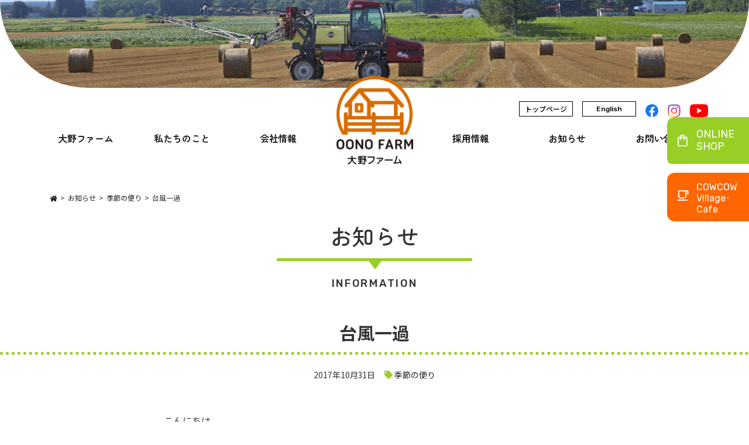

--- FILE ---
content_type: text/html; charset=UTF-8
request_url: https://oonofarm.jp/%E5%8F%B0%E9%A2%A8%E4%B8%80%E9%81%8E/
body_size: 39213
content:
<!doctype html>
<html lang="ja">
<head prefix="og: http://ogp.me/ns# fb: http://ogp.me/ns/fb#">
<meta charset="utf-8">
<meta http-equiv="X-UA-Compatible" content="IE=edge,chrome=1">
<meta name="viewport" content="width=device-width, initial-scale=1">
<meta name="format-detection" content="telephone=no">
<title>台風一過 - 株式会社 大野ファーム</title>
<meta name='robots' content='index, follow, max-image-preview:large, max-snippet:-1, max-video-preview:-1' />

	<!-- This site is optimized with the Yoast SEO plugin v26.7 - https://yoast.com/wordpress/plugins/seo/ -->
	<link rel="canonical" href="https://oonofarm.jp/台風一過/" />
	<meta property="og:locale" content="ja_JP" />
	<meta property="og:type" content="article" />
	<meta property="og:title" content="台風一過 - 株式会社 大野ファーム" />
	<meta property="og:description" content="こんにちは 季節外れの台風で全国的に荒れていました。 こちらは雨はそれほどでもありませんでしたが、 日中は風が強く、身体ごと飛ばされてしまいそうでした。 明日には風も弱まるようですが、朝は寒そうです。 明後日の最低気温は..." />
	<meta property="og:url" content="https://oonofarm.jp/台風一過/" />
	<meta property="og:site_name" content="株式会社 大野ファーム" />
	<meta property="article:publisher" content="https://www.facebook.com/oonofarm/" />
	<meta property="article:published_time" content="2017-10-30T20:56:08+00:00" />
	<meta property="og:image" content="http://www.oonofarm.jp/oonofarm/wp-content/uploads/2017/10/DSC_1498-e1509372021855-400x706.jpg" />
	<meta name="author" content="yamamoto" />
	<meta name="twitter:card" content="summary_large_image" />
	<meta name="twitter:label1" content="執筆者" />
	<meta name="twitter:data1" content="yamamoto" />
	<script type="application/ld+json" class="yoast-schema-graph">{"@context":"https://schema.org","@graph":[{"@type":"Article","@id":"https://oonofarm.jp/%e5%8f%b0%e9%a2%a8%e4%b8%80%e9%81%8e/#article","isPartOf":{"@id":"https://oonofarm.jp/%e5%8f%b0%e9%a2%a8%e4%b8%80%e9%81%8e/"},"author":{"name":"yamamoto","@id":"https://oonofarm.jp/#/schema/person/76229a8781d4b68e1dac821d9c7aa3f0"},"headline":"台風一過","datePublished":"2017-10-30T20:56:08+00:00","mainEntityOfPage":{"@id":"https://oonofarm.jp/%e5%8f%b0%e9%a2%a8%e4%b8%80%e9%81%8e/"},"wordCount":2,"commentCount":0,"publisher":{"@id":"https://oonofarm.jp/#organization"},"image":{"@id":"https://oonofarm.jp/%e5%8f%b0%e9%a2%a8%e4%b8%80%e9%81%8e/#primaryimage"},"thumbnailUrl":"http://www.oonofarm.jp/oonofarm/wp-content/uploads/2017/10/DSC_1498-e1509372021855-400x706.jpg","articleSection":["季節の便り"],"inLanguage":"ja","potentialAction":[{"@type":"CommentAction","name":"Comment","target":["https://oonofarm.jp/%e5%8f%b0%e9%a2%a8%e4%b8%80%e9%81%8e/#respond"]}]},{"@type":"WebPage","@id":"https://oonofarm.jp/%e5%8f%b0%e9%a2%a8%e4%b8%80%e9%81%8e/","url":"https://oonofarm.jp/%e5%8f%b0%e9%a2%a8%e4%b8%80%e9%81%8e/","name":"台風一過 - 株式会社 大野ファーム","isPartOf":{"@id":"https://oonofarm.jp/#website"},"primaryImageOfPage":{"@id":"https://oonofarm.jp/%e5%8f%b0%e9%a2%a8%e4%b8%80%e9%81%8e/#primaryimage"},"image":{"@id":"https://oonofarm.jp/%e5%8f%b0%e9%a2%a8%e4%b8%80%e9%81%8e/#primaryimage"},"thumbnailUrl":"http://www.oonofarm.jp/oonofarm/wp-content/uploads/2017/10/DSC_1498-e1509372021855-400x706.jpg","datePublished":"2017-10-30T20:56:08+00:00","breadcrumb":{"@id":"https://oonofarm.jp/%e5%8f%b0%e9%a2%a8%e4%b8%80%e9%81%8e/#breadcrumb"},"inLanguage":"ja","potentialAction":[{"@type":"ReadAction","target":["https://oonofarm.jp/%e5%8f%b0%e9%a2%a8%e4%b8%80%e9%81%8e/"]}]},{"@type":"ImageObject","inLanguage":"ja","@id":"https://oonofarm.jp/%e5%8f%b0%e9%a2%a8%e4%b8%80%e9%81%8e/#primaryimage","url":"http://www.oonofarm.jp/oonofarm/wp-content/uploads/2017/10/DSC_1498-e1509372021855-400x706.jpg","contentUrl":"http://www.oonofarm.jp/oonofarm/wp-content/uploads/2017/10/DSC_1498-e1509372021855-400x706.jpg"},{"@type":"BreadcrumbList","@id":"https://oonofarm.jp/%e5%8f%b0%e9%a2%a8%e4%b8%80%e9%81%8e/#breadcrumb","itemListElement":[{"@type":"ListItem","position":1,"name":"ホーム","item":"https://oonofarm.jp/"},{"@type":"ListItem","position":2,"name":"お知らせ","item":"https://oonofarm.jp/information/"},{"@type":"ListItem","position":3,"name":"台風一過"}]},{"@type":"WebSite","@id":"https://oonofarm.jp/#website","url":"https://oonofarm.jp/","name":"株式会社 大野ファーム","description":"地域内循環型の土・牛・畑づくりで目指す農のリサイクル","publisher":{"@id":"https://oonofarm.jp/#organization"},"potentialAction":[{"@type":"SearchAction","target":{"@type":"EntryPoint","urlTemplate":"https://oonofarm.jp/?s={search_term_string}"},"query-input":{"@type":"PropertyValueSpecification","valueRequired":true,"valueName":"search_term_string"}}],"inLanguage":"ja"},{"@type":"Organization","@id":"https://oonofarm.jp/#organization","name":"大野ファーム","url":"https://oonofarm.jp/","logo":{"@type":"ImageObject","inLanguage":"ja","@id":"https://oonofarm.jp/#/schema/logo/image/","url":"https://oonofarm.jp/wp-content/uploads/2022/02/header_logo.png","contentUrl":"https://oonofarm.jp/wp-content/uploads/2022/02/header_logo.png","width":264,"height":305,"caption":"大野ファーム"},"image":{"@id":"https://oonofarm.jp/#/schema/logo/image/"},"sameAs":["https://www.facebook.com/oonofarm/","https://www.instagram.com/oonofarm_cowcow/","https://www.youtube.com/channel/UCyUdPaErfxlr0HEGo7IjPjg"]},{"@type":"Person","@id":"https://oonofarm.jp/#/schema/person/76229a8781d4b68e1dac821d9c7aa3f0","name":"yamamoto","url":"https://oonofarm.jp/author/yamamoto/"}]}</script>
	<!-- / Yoast SEO plugin. -->


<link rel="alternate" type="application/rss+xml" title="株式会社 大野ファーム" href="https://oonofarm.jp/feed/">
<link rel="icon" type="image/vnd.microsoft.icon" href="/favicon.ico">
<link rel="icon" type="image/png" href="/android-chrome-192x192.png">
<link rel="shortcut icon" type="image/vnd.microsoft.icon" href="/favicon.ico">
<link rel="apple-touch-icon" type="image/png" href="/apple-touch-icon-180x180.png">
<link rel="preconnect" href="https://fonts.googleapis.com">
<link rel="preconnect" href="https://fonts.gstatic.com" crossorigin>
<link rel="stylesheet" href="https://fonts.googleapis.com/css2?family=Noto+Sans+JP:wght@400;500;700&family=Rubik:wght@400;500&family=Zen+Maru+Gothic:wght@500;700&display=swap">
<link rel="stylesheet" href="https://cdn.jsdelivr.net/npm/bootstrap@4.6.1/dist/css/bootstrap.min.css" integrity="sha384-zCbKRCUGaJDkqS1kPbPd7TveP5iyJE0EjAuZQTgFLD2ylzuqKfdKlfG/eSrtxUkn" crossorigin="anonymous">
<link rel="stylesheet" href="https://oonofarm.jp/wp-content/themes/oono/style.css?ver=20251119">
<!-- Global site tag (gtag.js) - Google Analytics -->
<script async src="https://www.googletagmanager.com/gtag/js?id=G-VW70GRDTMB"></script>
<script>
  window.dataLayer = window.dataLayer || [];
  function gtag(){dataLayer.push(arguments);}
  gtag('js', new Date());
  gtag('config', 'G-VW70GRDTMB');
</script>
<style id='global-styles-inline-css' type='text/css'>
:root{--wp--preset--aspect-ratio--square: 1;--wp--preset--aspect-ratio--4-3: 4/3;--wp--preset--aspect-ratio--3-4: 3/4;--wp--preset--aspect-ratio--3-2: 3/2;--wp--preset--aspect-ratio--2-3: 2/3;--wp--preset--aspect-ratio--16-9: 16/9;--wp--preset--aspect-ratio--9-16: 9/16;--wp--preset--color--black: #000000;--wp--preset--color--cyan-bluish-gray: #abb8c3;--wp--preset--color--white: #ffffff;--wp--preset--color--pale-pink: #f78da7;--wp--preset--color--vivid-red: #cf2e2e;--wp--preset--color--luminous-vivid-orange: #ff6900;--wp--preset--color--luminous-vivid-amber: #fcb900;--wp--preset--color--light-green-cyan: #7bdcb5;--wp--preset--color--vivid-green-cyan: #00d084;--wp--preset--color--pale-cyan-blue: #8ed1fc;--wp--preset--color--vivid-cyan-blue: #0693e3;--wp--preset--color--vivid-purple: #9b51e0;--wp--preset--gradient--vivid-cyan-blue-to-vivid-purple: linear-gradient(135deg,rgb(6,147,227) 0%,rgb(155,81,224) 100%);--wp--preset--gradient--light-green-cyan-to-vivid-green-cyan: linear-gradient(135deg,rgb(122,220,180) 0%,rgb(0,208,130) 100%);--wp--preset--gradient--luminous-vivid-amber-to-luminous-vivid-orange: linear-gradient(135deg,rgb(252,185,0) 0%,rgb(255,105,0) 100%);--wp--preset--gradient--luminous-vivid-orange-to-vivid-red: linear-gradient(135deg,rgb(255,105,0) 0%,rgb(207,46,46) 100%);--wp--preset--gradient--very-light-gray-to-cyan-bluish-gray: linear-gradient(135deg,rgb(238,238,238) 0%,rgb(169,184,195) 100%);--wp--preset--gradient--cool-to-warm-spectrum: linear-gradient(135deg,rgb(74,234,220) 0%,rgb(151,120,209) 20%,rgb(207,42,186) 40%,rgb(238,44,130) 60%,rgb(251,105,98) 80%,rgb(254,248,76) 100%);--wp--preset--gradient--blush-light-purple: linear-gradient(135deg,rgb(255,206,236) 0%,rgb(152,150,240) 100%);--wp--preset--gradient--blush-bordeaux: linear-gradient(135deg,rgb(254,205,165) 0%,rgb(254,45,45) 50%,rgb(107,0,62) 100%);--wp--preset--gradient--luminous-dusk: linear-gradient(135deg,rgb(255,203,112) 0%,rgb(199,81,192) 50%,rgb(65,88,208) 100%);--wp--preset--gradient--pale-ocean: linear-gradient(135deg,rgb(255,245,203) 0%,rgb(182,227,212) 50%,rgb(51,167,181) 100%);--wp--preset--gradient--electric-grass: linear-gradient(135deg,rgb(202,248,128) 0%,rgb(113,206,126) 100%);--wp--preset--gradient--midnight: linear-gradient(135deg,rgb(2,3,129) 0%,rgb(40,116,252) 100%);--wp--preset--font-size--small: 13px;--wp--preset--font-size--medium: 20px;--wp--preset--font-size--large: 36px;--wp--preset--font-size--x-large: 42px;--wp--preset--spacing--20: 0.44rem;--wp--preset--spacing--30: 0.67rem;--wp--preset--spacing--40: 1rem;--wp--preset--spacing--50: 1.5rem;--wp--preset--spacing--60: 2.25rem;--wp--preset--spacing--70: 3.38rem;--wp--preset--spacing--80: 5.06rem;--wp--preset--shadow--natural: 6px 6px 9px rgba(0, 0, 0, 0.2);--wp--preset--shadow--deep: 12px 12px 50px rgba(0, 0, 0, 0.4);--wp--preset--shadow--sharp: 6px 6px 0px rgba(0, 0, 0, 0.2);--wp--preset--shadow--outlined: 6px 6px 0px -3px rgb(255, 255, 255), 6px 6px rgb(0, 0, 0);--wp--preset--shadow--crisp: 6px 6px 0px rgb(0, 0, 0);}:where(.is-layout-flex){gap: 0.5em;}:where(.is-layout-grid){gap: 0.5em;}body .is-layout-flex{display: flex;}.is-layout-flex{flex-wrap: wrap;align-items: center;}.is-layout-flex > :is(*, div){margin: 0;}body .is-layout-grid{display: grid;}.is-layout-grid > :is(*, div){margin: 0;}:where(.wp-block-columns.is-layout-flex){gap: 2em;}:where(.wp-block-columns.is-layout-grid){gap: 2em;}:where(.wp-block-post-template.is-layout-flex){gap: 1.25em;}:where(.wp-block-post-template.is-layout-grid){gap: 1.25em;}.has-black-color{color: var(--wp--preset--color--black) !important;}.has-cyan-bluish-gray-color{color: var(--wp--preset--color--cyan-bluish-gray) !important;}.has-white-color{color: var(--wp--preset--color--white) !important;}.has-pale-pink-color{color: var(--wp--preset--color--pale-pink) !important;}.has-vivid-red-color{color: var(--wp--preset--color--vivid-red) !important;}.has-luminous-vivid-orange-color{color: var(--wp--preset--color--luminous-vivid-orange) !important;}.has-luminous-vivid-amber-color{color: var(--wp--preset--color--luminous-vivid-amber) !important;}.has-light-green-cyan-color{color: var(--wp--preset--color--light-green-cyan) !important;}.has-vivid-green-cyan-color{color: var(--wp--preset--color--vivid-green-cyan) !important;}.has-pale-cyan-blue-color{color: var(--wp--preset--color--pale-cyan-blue) !important;}.has-vivid-cyan-blue-color{color: var(--wp--preset--color--vivid-cyan-blue) !important;}.has-vivid-purple-color{color: var(--wp--preset--color--vivid-purple) !important;}.has-black-background-color{background-color: var(--wp--preset--color--black) !important;}.has-cyan-bluish-gray-background-color{background-color: var(--wp--preset--color--cyan-bluish-gray) !important;}.has-white-background-color{background-color: var(--wp--preset--color--white) !important;}.has-pale-pink-background-color{background-color: var(--wp--preset--color--pale-pink) !important;}.has-vivid-red-background-color{background-color: var(--wp--preset--color--vivid-red) !important;}.has-luminous-vivid-orange-background-color{background-color: var(--wp--preset--color--luminous-vivid-orange) !important;}.has-luminous-vivid-amber-background-color{background-color: var(--wp--preset--color--luminous-vivid-amber) !important;}.has-light-green-cyan-background-color{background-color: var(--wp--preset--color--light-green-cyan) !important;}.has-vivid-green-cyan-background-color{background-color: var(--wp--preset--color--vivid-green-cyan) !important;}.has-pale-cyan-blue-background-color{background-color: var(--wp--preset--color--pale-cyan-blue) !important;}.has-vivid-cyan-blue-background-color{background-color: var(--wp--preset--color--vivid-cyan-blue) !important;}.has-vivid-purple-background-color{background-color: var(--wp--preset--color--vivid-purple) !important;}.has-black-border-color{border-color: var(--wp--preset--color--black) !important;}.has-cyan-bluish-gray-border-color{border-color: var(--wp--preset--color--cyan-bluish-gray) !important;}.has-white-border-color{border-color: var(--wp--preset--color--white) !important;}.has-pale-pink-border-color{border-color: var(--wp--preset--color--pale-pink) !important;}.has-vivid-red-border-color{border-color: var(--wp--preset--color--vivid-red) !important;}.has-luminous-vivid-orange-border-color{border-color: var(--wp--preset--color--luminous-vivid-orange) !important;}.has-luminous-vivid-amber-border-color{border-color: var(--wp--preset--color--luminous-vivid-amber) !important;}.has-light-green-cyan-border-color{border-color: var(--wp--preset--color--light-green-cyan) !important;}.has-vivid-green-cyan-border-color{border-color: var(--wp--preset--color--vivid-green-cyan) !important;}.has-pale-cyan-blue-border-color{border-color: var(--wp--preset--color--pale-cyan-blue) !important;}.has-vivid-cyan-blue-border-color{border-color: var(--wp--preset--color--vivid-cyan-blue) !important;}.has-vivid-purple-border-color{border-color: var(--wp--preset--color--vivid-purple) !important;}.has-vivid-cyan-blue-to-vivid-purple-gradient-background{background: var(--wp--preset--gradient--vivid-cyan-blue-to-vivid-purple) !important;}.has-light-green-cyan-to-vivid-green-cyan-gradient-background{background: var(--wp--preset--gradient--light-green-cyan-to-vivid-green-cyan) !important;}.has-luminous-vivid-amber-to-luminous-vivid-orange-gradient-background{background: var(--wp--preset--gradient--luminous-vivid-amber-to-luminous-vivid-orange) !important;}.has-luminous-vivid-orange-to-vivid-red-gradient-background{background: var(--wp--preset--gradient--luminous-vivid-orange-to-vivid-red) !important;}.has-very-light-gray-to-cyan-bluish-gray-gradient-background{background: var(--wp--preset--gradient--very-light-gray-to-cyan-bluish-gray) !important;}.has-cool-to-warm-spectrum-gradient-background{background: var(--wp--preset--gradient--cool-to-warm-spectrum) !important;}.has-blush-light-purple-gradient-background{background: var(--wp--preset--gradient--blush-light-purple) !important;}.has-blush-bordeaux-gradient-background{background: var(--wp--preset--gradient--blush-bordeaux) !important;}.has-luminous-dusk-gradient-background{background: var(--wp--preset--gradient--luminous-dusk) !important;}.has-pale-ocean-gradient-background{background: var(--wp--preset--gradient--pale-ocean) !important;}.has-electric-grass-gradient-background{background: var(--wp--preset--gradient--electric-grass) !important;}.has-midnight-gradient-background{background: var(--wp--preset--gradient--midnight) !important;}.has-small-font-size{font-size: var(--wp--preset--font-size--small) !important;}.has-medium-font-size{font-size: var(--wp--preset--font-size--medium) !important;}.has-large-font-size{font-size: var(--wp--preset--font-size--large) !important;}.has-x-large-font-size{font-size: var(--wp--preset--font-size--x-large) !important;}
/*# sourceURL=global-styles-inline-css */
</style>
<style id='wp-img-auto-sizes-contain-inline-css' type='text/css'>
img:is([sizes=auto i],[sizes^="auto," i]){contain-intrinsic-size:3000px 1500px}
/*# sourceURL=wp-img-auto-sizes-contain-inline-css */
</style>
<link rel='stylesheet' id='sbi_styles-css' href='https://oonofarm.jp/wp-content/plugins/instagram-feed/css/sbi-styles.min.css?ver=6.10.0' type='text/css' media='all' />
<style id='wp-block-library-inline-css' type='text/css'>
:root{--wp-block-synced-color:#7a00df;--wp-block-synced-color--rgb:122,0,223;--wp-bound-block-color:var(--wp-block-synced-color);--wp-editor-canvas-background:#ddd;--wp-admin-theme-color:#007cba;--wp-admin-theme-color--rgb:0,124,186;--wp-admin-theme-color-darker-10:#006ba1;--wp-admin-theme-color-darker-10--rgb:0,107,160.5;--wp-admin-theme-color-darker-20:#005a87;--wp-admin-theme-color-darker-20--rgb:0,90,135;--wp-admin-border-width-focus:2px}@media (min-resolution:192dpi){:root{--wp-admin-border-width-focus:1.5px}}.wp-element-button{cursor:pointer}:root .has-very-light-gray-background-color{background-color:#eee}:root .has-very-dark-gray-background-color{background-color:#313131}:root .has-very-light-gray-color{color:#eee}:root .has-very-dark-gray-color{color:#313131}:root .has-vivid-green-cyan-to-vivid-cyan-blue-gradient-background{background:linear-gradient(135deg,#00d084,#0693e3)}:root .has-purple-crush-gradient-background{background:linear-gradient(135deg,#34e2e4,#4721fb 50%,#ab1dfe)}:root .has-hazy-dawn-gradient-background{background:linear-gradient(135deg,#faaca8,#dad0ec)}:root .has-subdued-olive-gradient-background{background:linear-gradient(135deg,#fafae1,#67a671)}:root .has-atomic-cream-gradient-background{background:linear-gradient(135deg,#fdd79a,#004a59)}:root .has-nightshade-gradient-background{background:linear-gradient(135deg,#330968,#31cdcf)}:root .has-midnight-gradient-background{background:linear-gradient(135deg,#020381,#2874fc)}:root{--wp--preset--font-size--normal:16px;--wp--preset--font-size--huge:42px}.has-regular-font-size{font-size:1em}.has-larger-font-size{font-size:2.625em}.has-normal-font-size{font-size:var(--wp--preset--font-size--normal)}.has-huge-font-size{font-size:var(--wp--preset--font-size--huge)}.has-text-align-center{text-align:center}.has-text-align-left{text-align:left}.has-text-align-right{text-align:right}.has-fit-text{white-space:nowrap!important}#end-resizable-editor-section{display:none}.aligncenter{clear:both}.items-justified-left{justify-content:flex-start}.items-justified-center{justify-content:center}.items-justified-right{justify-content:flex-end}.items-justified-space-between{justify-content:space-between}.screen-reader-text{border:0;clip-path:inset(50%);height:1px;margin:-1px;overflow:hidden;padding:0;position:absolute;width:1px;word-wrap:normal!important}.screen-reader-text:focus{background-color:#ddd;clip-path:none;color:#444;display:block;font-size:1em;height:auto;left:5px;line-height:normal;padding:15px 23px 14px;text-decoration:none;top:5px;width:auto;z-index:100000}html :where(.has-border-color){border-style:solid}html :where([style*=border-top-color]){border-top-style:solid}html :where([style*=border-right-color]){border-right-style:solid}html :where([style*=border-bottom-color]){border-bottom-style:solid}html :where([style*=border-left-color]){border-left-style:solid}html :where([style*=border-width]){border-style:solid}html :where([style*=border-top-width]){border-top-style:solid}html :where([style*=border-right-width]){border-right-style:solid}html :where([style*=border-bottom-width]){border-bottom-style:solid}html :where([style*=border-left-width]){border-left-style:solid}html :where(img[class*=wp-image-]){height:auto;max-width:100%}:where(figure){margin:0 0 1em}html :where(.is-position-sticky){--wp-admin--admin-bar--position-offset:var(--wp-admin--admin-bar--height,0px)}@media screen and (max-width:600px){html :where(.is-position-sticky){--wp-admin--admin-bar--position-offset:0px}}
/*# sourceURL=/wp-includes/css/dist/block-library/common.min.css */
</style>
<style id='classic-theme-styles-inline-css' type='text/css'>
/*! This file is auto-generated */
.wp-block-button__link{color:#fff;background-color:#32373c;border-radius:9999px;box-shadow:none;text-decoration:none;padding:calc(.667em + 2px) calc(1.333em + 2px);font-size:1.125em}.wp-block-file__button{background:#32373c;color:#fff;text-decoration:none}
/*# sourceURL=/wp-includes/css/classic-themes.min.css */
</style>
<link rel='stylesheet' id='contact-form-7-css' href='https://oonofarm.jp/wp-content/plugins/contact-form-7/includes/css/styles.css?ver=6.1.4' type='text/css' media='all' />
</head>
<body id="page">

	<div id="wrapper">

		<header>
			<div id="header-togglebtn" class="d-lg-none"></div>

			<div class="header-mv">
				<div class="header-mv-inner"></div>
				<div class="header-mv-scroll"><img alt="" src="https://oonofarm.jp/wp-content/themes/oono/images/icn_scroll.png" width="17" height="95"></div>			</div>

			<div class="header-nav">
				<div class="container">
					<nav>
						<ul class="comic list-unstyled d-lg-flex justify-content-lg-between">
							<li class="order-lg-4"><a href="https://oonofarm.jp/"><img alt="大野ファーム ロゴ" src="https://oonofarm.jp/wp-content/themes/oono/images/header_logo.png" width="131" height="152"></a></li>
							<li class="d-lg-none btn-line en"><a class="small" href="https://oonofarm.jp/english/">ENGLISH</a></li>
							<li class="d-lg-none"><a href="https://oonofarm.jp/">ホーム</a></li>
							<li class="order-lg-1 in-submenu">
								<a href="https://oonofarm.jp/oono-farm/">大野ファーム</a>
								<ul class="submenu d-lg-flex justify-content-lg-between list-unstyled">
									<li><a href="https://oonofarm.jp/agricultural-efforts/">取り組む農業</a></li>
									<li><a href="https://oonofarm.jp/cow-secret/">牛の秘密</a></li>
								</ul>
							</li>
							<li class="order-lg-2"><a href="https://oonofarm.jp/about-us/">私たちのこと</a></li>
							<li class="order-lg-3"><a href="https://oonofarm.jp/company/">会社情報</a></li>
							<li class="order-lg-5 in-submenu">
								<a href="https://oonofarm.jp/recruit/">採用情報</a>
								<ul class="submenu d-lg-flex justify-content-lg-between list-unstyled">
									<li><a href="https://oonofarm.jp/voice/">先輩の声</a></li>
									<li><a href="https://oonofarm.jp/entry-form/">応募フォーム</a></li>
								</ul>
							</li>
							<li class="order-lg-6"><a href="https://oonofarm.jp/information/">お知らせ</a></li>
							<li class="d-lg-none"><a href="http://www.ja-memuro-trace.jp/memuro_ushi.php" target="_blank">生産履歴情報公開</a></li>
							<li class="order-lg-7"><a href="https://oonofarm.jp/contact/">お問い合わせ</a></li>
						</ul>
					</nav>
					<div class="d-flex justify-content-center align-items-center mb-3 header-nav-sub">
						<div class="btn-line short d-none d-lg-block mr-lg-3"><a class="small" href="https://oonofarm.jp/">トップページ</a></div>
						<div class="btn-line short d-none d-lg-block mr-lg-3"><a class="small en" href="https://oonofarm.jp/english/">English</a></div>
						<div class="mr-3"><a href="https://www.facebook.com/oonofarm/" target="_blank"><img alt="facebook" class="fb-icn" src="https://oonofarm.jp/wp-content/themes/oono/images/icn_facebook.png" width="22" height="22"></a></div>
						<div class="mr-3"><a href="https://www.instagram.com/oonofarm_cowcow/" target="_blank"><img alt="Instagram" class="insta-icn" src="https://oonofarm.jp/wp-content/themes/oono/images/icn_instagram.png" width="22" height="22"></a></div>
						<div><a href="https://www.youtube.com/channel/UCyUdPaErfxlr0HEGo7IjPjg" target="_blank"><img alt="youtube" class="yt-icn" src="https://oonofarm.jp/wp-content/themes/oono/images/icn_youtube.png" width="31" height="22"></a></div>
					</div>
					<div class="d-lg-none header-address medium mb-0">
						〒082-0010  北海道河西郡芽室町祥栄北8-23<br>
						TEL：0155-62-4159  FAX：0155-62-6068
					</div>
					<div class="d-lg-none footer-mail medium mb-3">
						<script type="text/javascript">
						<!--
							function converter(M){
								var str="", str_as="";
								for(var i=0;i<M.length;i++){
									str_as = M.charCodeAt(i);
									str += String.fromCharCode(str_as + 1);
								}
								return str;
							}
							var ad = converter(String.fromCharCode(104,109,101,110,63,110,110,109,110,101)+String.fromCharCode(96,113,108,45,105,111));
							document.write("メール：<a href=\"mai"+"lto:"+ad+"\">"+ad+"<\/a>");
						//-->
						</script>
						</div>
					<div class="d-lg-none d-flex justify-content-between small">
						<div class="header-copyright">&copy;OONO FARM</div>
						<div class="header-policy"><a href="https://oonofarm.jp/privacy-policy/">個人情報保護方針</a></div>
					</div>
				</div>
			</div>

			<div class="header-buttons">
				<div class="d-lg-none container mb-4"><a href="https://oonofarm.jp/"><img alt="大野ファーム ロゴ" src="https://oonofarm.jp/wp-content/themes/oono/images/header_logo.png" width="131" height="152"></a></div>
				<div class="side-buttons en mb-0">
					<div class="btn-onlineshop"><a href="https://oonofarm.jp/online-shop/">ONLINE<br>SHOP</a></div>
					<div class="btn-cafe"><a href="https://oonofarm.jp/cafe/">COWCOW<br>Village･<br class="d-none d-lg-block">Cafe</a></div>
				</div>
			</div>
			
		</header>
		<main role="main" id="main">
			<article>

<section class="breadcrumb-list">
				<div class="container">
					<ul class="breadcrumb" itemprop="Breadcrumb" itemscope itemtype="http://data-vocabulary.org/BreadcrumbList">
						<li itemprop="itemListElement" itemscope itemtype="http://schema.org/ListItem"><a itemprop="item" href="https://oonofarm.jp" class="home"><span itemprop="name"><img alt="ホーム" src="https://oonofarm.jp/wp-content/themes/oono/images/icn_home.png" width="13" height="12"></span></a><meta itemprop="position" content="1"></li>
						<li itemprop="itemListElement" itemscope itemtype="http://scheme.org/ListItem"><a itemprop="item" href="https://oonofarm.jp/information/"><span itemprop="name">お知らせ</span></a><meta itemprop="position" content="2"></li>
						<li itemprop="itemListElement" itemscope itemtype="http://schema.org/ListItem"><a itemprop="item" href="https://oonofarm.jp/category/season/"><span itemprop="name">季節の便り</span></a><meta itemprop="position" content="3"></li>
						<li itemprop="itemListElement" itemscope itemtype="http://schema.org/ListItem"><span itemprop="name">台風一過</span><meta itemprop="position" content="4"></li>
</ul>
</div>
</section>

				<section>
					<div class="site-copy text-center container">
						<h1 class="headline-border comic">お知らせ</h1>
						<div class="headline-border-en en mb-5">INFORMATION</div>
					</div>
					<h2 class="headline-blog text-center">台風一過</h2>
					<div class="container">
						<div class="entry-deta d-flex medium text-center justify-content-center mb-5">
							<div class="datetime mr-3">2017年10月31日</div>
							<div class="category"><a href="/category/season/">季節の便り</a></div>	
						</div>

						<div class="entry-body mb-5">
<p>こんにちは</p>
<p>季節外れの台風で全国的に荒れていました。<br />
こちらは雨はそれほどでもありませんでしたが、<br />
日中は風が強く、身体ごと飛ばされてしまいそうでした。<br />
明日には風も弱まるようですが、朝は寒そうです。<br />
明後日の最低気温は氷点下の予想。<br />
路面の状態も気をつけていきたいものです。</p>
<p><a href="http://www.oonofarm.jp/oonofarm/wp-content/uploads/2017/10/DSC_1498-e1509372021855.jpg"><img fetchpriority="high" decoding="async" class="alignleft size-large wp-image-3318" src="http://www.oonofarm.jp/oonofarm/wp-content/uploads/2017/10/DSC_1498-e1509372021855-400x706.jpg" alt="DSC_1498" width="400" height="706" /></a></p>
<p>&nbsp;</p>
<div style="clear:both;"></div>
<p>場内入り口の楓です。<br />
昨日、やっと真っ赤になったなと思って撮ったのですが<br />
今日の帰りには強風で飛ばされてしまっていました。<br />
短い秋。晩秋の夕暮れには物思いに更けてしまいます。</p>
<p>日が落ちるのも早くなって、帰る頃には真っ暗です。<br />
車の運転など、くれぐれも気をつけていただきたいと思います。</p>
<p>&nbsp;</p>
<div style="clear:both;"></div>
<p><a href="http://www.oonofarm.jp/oonofarm/wp-content/uploads/2017/10/DSC_1502.jpg"><img decoding="async" src="http://www.oonofarm.jp/oonofarm/wp-content/uploads/2017/10/DSC_1502-400x226.jpg" alt="DSC_1502" width="400" height="226" class="alignleft size-large wp-image-3323" /></a></p>
						</div>
						<div class="pagenavigation text-center effect-fade">
							<div class="row">
								<div class="prev col-4 text-right">&lt;<a href="https://oonofarm.jp/%e6%9a%96%e3%81%8b%e3%81%84%e6%97%a5%e3%81%8c%e7%b6%9a%e3%81%8f/" rel="prev">前へ</a></div>
								<div class="list col-4"><a href="https://oonofarm.jp/information/">一覧</a></div>
								<div class="next col-4 text-left"><a href="https://oonofarm.jp/11%e6%9c%88%e3%81%a7%e3%81%99/" rel="next">次へ</a> &gt;</div>
							</div>
						</div>
					</div>

				</section>

				<section class="container side-nav">
					<div class="row text-left">
						<div class="col-sm-4 mb-4 mb-sm-0">
							<h2 class="en">CATEGORY</h2>
							<ul class="list-unstyled">
								<li><a href="https://oonofarm.jp/category/important/">大切なお知らせ</a></li>
								<li><a href="https://oonofarm.jp/category/staffblog/">スタッフブログ</a></li>
								<li><a href="https://oonofarm.jp/category/farmblog/">北の農場だより</a></li>
								<li><a href="https://oonofarm.jp/category/season/">季節の便り</a></li>
								<li><a href="https://oonofarm.jp/category/%e6%9c%aa%e5%88%86%e9%a1%9e/">未分類</a></li>
								<li><a href="https://oonofarm.jp/category/cafe/">カフェメニュー</a></li>
								<li><a href="https://oonofarm.jp/category/animals/">大野ファームの動物たち</a></li>
								<li><a href="https://oonofarm.jp/category/shopfront/">店頭から愛をこめて</a></li>
								<li><a href="https://oonofarm.jp/category/cow/">牛舎だより</a></li>
								<li><a href="https://oonofarm.jp/category/arviculture/">畑作のようす</a></li>
								<li><a href="https://oonofarm.jp/category/eventreport/">イベントレポート</a></li>
								<li><a href="https://oonofarm.jp/category/farm/">農場のできごと</a></li>
								<li><a href="https://oonofarm.jp/category/lunch/">ランチメニュー</a></li>
							</ul>
						</div>
						<div class="col-sm-4 mb-4 mb-sm-0">
							<h2 class="en">ARCHIVE</h2>
							<ul class="list-unstyled">
							<ul class="list-unstyled archive">
								<li><a href="https://oonofarm.jp/2024">2024年</a></li>
								<li><a href="https://oonofarm.jp/2023">2023年</a></li>
								<li><a href="https://oonofarm.jp/2022">2022年</a></li>
								<li><a href="https://oonofarm.jp/2021">2021年</a></li>
								<li><a href="https://oonofarm.jp/2020">2020年</a></li>
								<li><a href="https://oonofarm.jp/2019">2019年</a></li>
								<li><a href="https://oonofarm.jp/2018">2018年</a></li>
								<li><a href="https://oonofarm.jp/2017">2017年</a></li>
								<li><a href="https://oonofarm.jp/2016">2016年</a></li>
								<li><a href="https://oonofarm.jp/2015">2015年</a></li>
								<li><a href="https://oonofarm.jp/2014">2014年</a></li>
							</ul>
							</ul>
						</div>
						<div class="col-sm-4 mb-4 mb-sm-0">
							<h2 class="en">New Articles</h2>
							<ul class="list-unstyled">
								<li><a href="https://oonofarm.jp/%e5%b0%8f%e9%ba%a6%e5%8f%8e%e7%a9%ab/">小麦収穫</a></li>
								<li><a href="https://oonofarm.jp/%e3%81%af%e3%81%98%e3%82%81%e3%81%be%e3%81%97%e3%81%a6-4/">はじめまして</a></li>
								<li><a href="https://oonofarm.jp/%e3%81%af%e3%81%98%e3%82%81%e3%81%be%e3%81%97%e3%81%a6-3/">はじめまして</a></li>
							</ul>
						</div>
					</div>
				</section>
		</article>
	</main>

		<footer class="d-none d-lg-block">
			<div class="container text-left">
				<div class="row mb-4">
					<div class="col-2 p-0">
						<a href="https://oonofarm.jp/"><img alt="大野ファームロゴ" src="https://oonofarm.jp/wp-content/themes/oono/images/footer_logo.png" width="131" height="126"></a>
					</div>
					<div class="col-5 pl-5">
						<div class="footer-title">株式会社 大野ファーム</div>
						<address class="mb-0 medium">
							〒082-0010 北海道河西郡芽室町祥栄北8-23<br>TEL：0155-62-4159  FAX：0155-62-6068
						</address>
						<div class="footer-mail medium mb-2">
						<script type="text/javascript">
						<!--
							function converter(M){
								var str="", str_as="";
								for(var i=0;i<M.length;i++){
									str_as = M.charCodeAt(i);
									str += String.fromCharCode(str_as + 1);
								}
								return str;
							}
							var ad = converter(String.fromCharCode(104,109,101,110,63,110,110,109,110,101)+String.fromCharCode(96,113,108,45,105,111));
							document.write("メール：<a href=\"mai"+"lto:"+ad+"\">"+ad+"<\/a>");
						//-->
						</script>
						</div>
						<div class="btn-line short mb-2"><a href="https://oonofarm.jp/contact/">お問い合わせ</a></div>
						<div class="btn-line btn-green"><a href="http://www.ja-memuro-trace.jp/memuro_ushi.php" target="_blank">生産履歴情報公開</a></div>
					</div>
					<div class="col-2 footer-nav medium">
						<ul class="list-unstyled">
							<li class="mb-3"><a href="https://oonofarm.jp">トップページ</a></li>
							<li class="mb-3"><a href="https://oonofarm.jp/oono-farm/">大野ファーム</a></li>
							<li class="mb-3"><a href="https://oonofarm.jp/about-us/">わたしたちのこと</a></li>
							<li><a href="https://oonofarm.jp/company/">会社情報</a></li>
						</ul>
					</div>
					<div class="col-2 footer-nav medium">
						<ul class="list-unstyled">
							<li class="mb-3"><a href="https://oonofarm.jp/recruit/">採用情報</a></li>
							<li class="mb-3"><a href="https://oonofarm.jp/information/">お知らせ</a></li>
							<li><a href="https://oonofarm.jp/english/">English</a></li>
						</ul>
					</div>
				</div>
				<div class="copyright small text-right">&copy;OONO FARM　<a href="https://oonofarm.jp/privacy-policy/">個人情報保護方針</a> This site is protected by reCAPTCHA and the Google<a href="https://policies.google.com/privacy">Privacy Policy</a> and<a href="https://policies.google.com/terms">Terms of Service</a> apply.</div>
			</div>
		</footer>

		<div id="pagetop"><a href="#wrapper"><img alt="ページトップに戻る" src="https://oonofarm.jp/wp-content/themes/oono/images/icn_pagetop.png" width="70" height="70"></a></div>
	</div>

<!-- scripts -->
<!-- <script src="https://code.jquery.com/jquery-3.5.1.min.js" integrity="sha256-9/aliU8dGd2tb6OSsuzixeV4y/faTqgFtohetphbbj0=" crossorigin="anonymous"></script> -->
<script type='text/javascript' src='https://oonofarm.jp/wp-includes/js/jquery/jquery.min.js?ver=3.6.0' id='jquery-core-js'></script>
<script type='text/javascript' src='https://oonofarm.jp/wp-includes/js/jquery/jquery-migrate.min.js?ver=3.3.2' id='jquery-migrate-js'></script>
<script type="speculationrules">
{"prefetch":[{"source":"document","where":{"and":[{"href_matches":"/*"},{"not":{"href_matches":["/wp-*.php","/wp-admin/*","/wp-content/uploads/*","/wp-content/*","/wp-content/plugins/*","/wp-content/themes/oono/*","/*\\?(.+)"]}},{"not":{"selector_matches":"a[rel~=\"nofollow\"]"}},{"not":{"selector_matches":".no-prefetch, .no-prefetch a"}}]},"eagerness":"conservative"}]}
</script>
<!-- Instagram Feed JS -->
<script type="text/javascript">
var sbiajaxurl = "https://oonofarm.jp/wp-admin/admin-ajax.php";
</script>
<script type="text/javascript" src="https://oonofarm.jp/wp-includes/js/dist/hooks.min.js?ver=dd5603f07f9220ed27f1" id="wp-hooks-js"></script>
<script type="text/javascript" src="https://oonofarm.jp/wp-includes/js/dist/i18n.min.js?ver=c26c3dc7bed366793375" id="wp-i18n-js"></script>
<script type="text/javascript" id="wp-i18n-js-after">
/* <![CDATA[ */
wp.i18n.setLocaleData( { 'text direction\u0004ltr': [ 'ltr' ] } );
//# sourceURL=wp-i18n-js-after
/* ]]> */
</script>
<script type="text/javascript" src="https://oonofarm.jp/wp-content/plugins/contact-form-7/includes/swv/js/index.js?ver=6.1.4" id="swv-js"></script>
<script type="text/javascript" id="contact-form-7-js-translations">
/* <![CDATA[ */
( function( domain, translations ) {
	var localeData = translations.locale_data[ domain ] || translations.locale_data.messages;
	localeData[""].domain = domain;
	wp.i18n.setLocaleData( localeData, domain );
} )( "contact-form-7", {"translation-revision-date":"2025-11-30 08:12:23+0000","generator":"GlotPress\/4.0.3","domain":"messages","locale_data":{"messages":{"":{"domain":"messages","plural-forms":"nplurals=1; plural=0;","lang":"ja_JP"},"This contact form is placed in the wrong place.":["\u3053\u306e\u30b3\u30f3\u30bf\u30af\u30c8\u30d5\u30a9\u30fc\u30e0\u306f\u9593\u9055\u3063\u305f\u4f4d\u7f6e\u306b\u7f6e\u304b\u308c\u3066\u3044\u307e\u3059\u3002"],"Error:":["\u30a8\u30e9\u30fc:"]}},"comment":{"reference":"includes\/js\/index.js"}} );
//# sourceURL=contact-form-7-js-translations
/* ]]> */
</script>
<script type="text/javascript" id="contact-form-7-js-before">
/* <![CDATA[ */
var wpcf7 = {
    "api": {
        "root": "https:\/\/oonofarm.jp\/wp-json\/",
        "namespace": "contact-form-7\/v1"
    }
};
//# sourceURL=contact-form-7-js-before
/* ]]> */
</script>
<script type="text/javascript" src="https://oonofarm.jp/wp-content/plugins/contact-form-7/includes/js/index.js?ver=6.1.4" id="contact-form-7-js"></script>
<script type="text/javascript" src="https://www.google.com/recaptcha/api.js?render=6LespU0eAAAAANtBGQe-5eCvAiWloPmJ1yFF50Xf&amp;ver=3.0" id="google-recaptcha-js"></script>
<script type="text/javascript" src="https://oonofarm.jp/wp-includes/js/dist/vendor/wp-polyfill.min.js?ver=3.15.0" id="wp-polyfill-js"></script>
<script type="text/javascript" id="wpcf7-recaptcha-js-before">
/* <![CDATA[ */
var wpcf7_recaptcha = {
    "sitekey": "6LespU0eAAAAANtBGQe-5eCvAiWloPmJ1yFF50Xf",
    "actions": {
        "homepage": "homepage",
        "contactform": "contactform"
    }
};
//# sourceURL=wpcf7-recaptcha-js-before
/* ]]> */
</script>
<script type="text/javascript" src="https://oonofarm.jp/wp-content/plugins/contact-form-7/modules/recaptcha/index.js?ver=6.1.4" id="wpcf7-recaptcha-js"></script>
<script src="https://cdn.jsdelivr.net/npm/bootstrap@4.6.1/dist/js/bootstrap.bundle.min.js" integrity="sha384-fQybjgWLrvvRgtW6bFlB7jaZrFsaBXjsOMm/tB9LTS58ONXgqbR9W8oWht/amnpF" crossorigin="anonymous"></script>
<script src="https://oonofarm.jp/wp-content/themes/oono/js/jquery.inview.min.js?ver=20220126"></script>
<script src="https://oonofarm.jp/wp-content/themes/oono/js/common.js?ver=20220126"></script>
</body>
</html>

--- FILE ---
content_type: text/html; charset=utf-8
request_url: https://www.google.com/recaptcha/api2/anchor?ar=1&k=6LespU0eAAAAANtBGQe-5eCvAiWloPmJ1yFF50Xf&co=aHR0cHM6Ly9vb25vZmFybS5qcDo0NDM.&hl=en&v=PoyoqOPhxBO7pBk68S4YbpHZ&size=invisible&anchor-ms=20000&execute-ms=30000&cb=usyja91kqcf8
body_size: 48463
content:
<!DOCTYPE HTML><html dir="ltr" lang="en"><head><meta http-equiv="Content-Type" content="text/html; charset=UTF-8">
<meta http-equiv="X-UA-Compatible" content="IE=edge">
<title>reCAPTCHA</title>
<style type="text/css">
/* cyrillic-ext */
@font-face {
  font-family: 'Roboto';
  font-style: normal;
  font-weight: 400;
  font-stretch: 100%;
  src: url(//fonts.gstatic.com/s/roboto/v48/KFO7CnqEu92Fr1ME7kSn66aGLdTylUAMa3GUBHMdazTgWw.woff2) format('woff2');
  unicode-range: U+0460-052F, U+1C80-1C8A, U+20B4, U+2DE0-2DFF, U+A640-A69F, U+FE2E-FE2F;
}
/* cyrillic */
@font-face {
  font-family: 'Roboto';
  font-style: normal;
  font-weight: 400;
  font-stretch: 100%;
  src: url(//fonts.gstatic.com/s/roboto/v48/KFO7CnqEu92Fr1ME7kSn66aGLdTylUAMa3iUBHMdazTgWw.woff2) format('woff2');
  unicode-range: U+0301, U+0400-045F, U+0490-0491, U+04B0-04B1, U+2116;
}
/* greek-ext */
@font-face {
  font-family: 'Roboto';
  font-style: normal;
  font-weight: 400;
  font-stretch: 100%;
  src: url(//fonts.gstatic.com/s/roboto/v48/KFO7CnqEu92Fr1ME7kSn66aGLdTylUAMa3CUBHMdazTgWw.woff2) format('woff2');
  unicode-range: U+1F00-1FFF;
}
/* greek */
@font-face {
  font-family: 'Roboto';
  font-style: normal;
  font-weight: 400;
  font-stretch: 100%;
  src: url(//fonts.gstatic.com/s/roboto/v48/KFO7CnqEu92Fr1ME7kSn66aGLdTylUAMa3-UBHMdazTgWw.woff2) format('woff2');
  unicode-range: U+0370-0377, U+037A-037F, U+0384-038A, U+038C, U+038E-03A1, U+03A3-03FF;
}
/* math */
@font-face {
  font-family: 'Roboto';
  font-style: normal;
  font-weight: 400;
  font-stretch: 100%;
  src: url(//fonts.gstatic.com/s/roboto/v48/KFO7CnqEu92Fr1ME7kSn66aGLdTylUAMawCUBHMdazTgWw.woff2) format('woff2');
  unicode-range: U+0302-0303, U+0305, U+0307-0308, U+0310, U+0312, U+0315, U+031A, U+0326-0327, U+032C, U+032F-0330, U+0332-0333, U+0338, U+033A, U+0346, U+034D, U+0391-03A1, U+03A3-03A9, U+03B1-03C9, U+03D1, U+03D5-03D6, U+03F0-03F1, U+03F4-03F5, U+2016-2017, U+2034-2038, U+203C, U+2040, U+2043, U+2047, U+2050, U+2057, U+205F, U+2070-2071, U+2074-208E, U+2090-209C, U+20D0-20DC, U+20E1, U+20E5-20EF, U+2100-2112, U+2114-2115, U+2117-2121, U+2123-214F, U+2190, U+2192, U+2194-21AE, U+21B0-21E5, U+21F1-21F2, U+21F4-2211, U+2213-2214, U+2216-22FF, U+2308-230B, U+2310, U+2319, U+231C-2321, U+2336-237A, U+237C, U+2395, U+239B-23B7, U+23D0, U+23DC-23E1, U+2474-2475, U+25AF, U+25B3, U+25B7, U+25BD, U+25C1, U+25CA, U+25CC, U+25FB, U+266D-266F, U+27C0-27FF, U+2900-2AFF, U+2B0E-2B11, U+2B30-2B4C, U+2BFE, U+3030, U+FF5B, U+FF5D, U+1D400-1D7FF, U+1EE00-1EEFF;
}
/* symbols */
@font-face {
  font-family: 'Roboto';
  font-style: normal;
  font-weight: 400;
  font-stretch: 100%;
  src: url(//fonts.gstatic.com/s/roboto/v48/KFO7CnqEu92Fr1ME7kSn66aGLdTylUAMaxKUBHMdazTgWw.woff2) format('woff2');
  unicode-range: U+0001-000C, U+000E-001F, U+007F-009F, U+20DD-20E0, U+20E2-20E4, U+2150-218F, U+2190, U+2192, U+2194-2199, U+21AF, U+21E6-21F0, U+21F3, U+2218-2219, U+2299, U+22C4-22C6, U+2300-243F, U+2440-244A, U+2460-24FF, U+25A0-27BF, U+2800-28FF, U+2921-2922, U+2981, U+29BF, U+29EB, U+2B00-2BFF, U+4DC0-4DFF, U+FFF9-FFFB, U+10140-1018E, U+10190-1019C, U+101A0, U+101D0-101FD, U+102E0-102FB, U+10E60-10E7E, U+1D2C0-1D2D3, U+1D2E0-1D37F, U+1F000-1F0FF, U+1F100-1F1AD, U+1F1E6-1F1FF, U+1F30D-1F30F, U+1F315, U+1F31C, U+1F31E, U+1F320-1F32C, U+1F336, U+1F378, U+1F37D, U+1F382, U+1F393-1F39F, U+1F3A7-1F3A8, U+1F3AC-1F3AF, U+1F3C2, U+1F3C4-1F3C6, U+1F3CA-1F3CE, U+1F3D4-1F3E0, U+1F3ED, U+1F3F1-1F3F3, U+1F3F5-1F3F7, U+1F408, U+1F415, U+1F41F, U+1F426, U+1F43F, U+1F441-1F442, U+1F444, U+1F446-1F449, U+1F44C-1F44E, U+1F453, U+1F46A, U+1F47D, U+1F4A3, U+1F4B0, U+1F4B3, U+1F4B9, U+1F4BB, U+1F4BF, U+1F4C8-1F4CB, U+1F4D6, U+1F4DA, U+1F4DF, U+1F4E3-1F4E6, U+1F4EA-1F4ED, U+1F4F7, U+1F4F9-1F4FB, U+1F4FD-1F4FE, U+1F503, U+1F507-1F50B, U+1F50D, U+1F512-1F513, U+1F53E-1F54A, U+1F54F-1F5FA, U+1F610, U+1F650-1F67F, U+1F687, U+1F68D, U+1F691, U+1F694, U+1F698, U+1F6AD, U+1F6B2, U+1F6B9-1F6BA, U+1F6BC, U+1F6C6-1F6CF, U+1F6D3-1F6D7, U+1F6E0-1F6EA, U+1F6F0-1F6F3, U+1F6F7-1F6FC, U+1F700-1F7FF, U+1F800-1F80B, U+1F810-1F847, U+1F850-1F859, U+1F860-1F887, U+1F890-1F8AD, U+1F8B0-1F8BB, U+1F8C0-1F8C1, U+1F900-1F90B, U+1F93B, U+1F946, U+1F984, U+1F996, U+1F9E9, U+1FA00-1FA6F, U+1FA70-1FA7C, U+1FA80-1FA89, U+1FA8F-1FAC6, U+1FACE-1FADC, U+1FADF-1FAE9, U+1FAF0-1FAF8, U+1FB00-1FBFF;
}
/* vietnamese */
@font-face {
  font-family: 'Roboto';
  font-style: normal;
  font-weight: 400;
  font-stretch: 100%;
  src: url(//fonts.gstatic.com/s/roboto/v48/KFO7CnqEu92Fr1ME7kSn66aGLdTylUAMa3OUBHMdazTgWw.woff2) format('woff2');
  unicode-range: U+0102-0103, U+0110-0111, U+0128-0129, U+0168-0169, U+01A0-01A1, U+01AF-01B0, U+0300-0301, U+0303-0304, U+0308-0309, U+0323, U+0329, U+1EA0-1EF9, U+20AB;
}
/* latin-ext */
@font-face {
  font-family: 'Roboto';
  font-style: normal;
  font-weight: 400;
  font-stretch: 100%;
  src: url(//fonts.gstatic.com/s/roboto/v48/KFO7CnqEu92Fr1ME7kSn66aGLdTylUAMa3KUBHMdazTgWw.woff2) format('woff2');
  unicode-range: U+0100-02BA, U+02BD-02C5, U+02C7-02CC, U+02CE-02D7, U+02DD-02FF, U+0304, U+0308, U+0329, U+1D00-1DBF, U+1E00-1E9F, U+1EF2-1EFF, U+2020, U+20A0-20AB, U+20AD-20C0, U+2113, U+2C60-2C7F, U+A720-A7FF;
}
/* latin */
@font-face {
  font-family: 'Roboto';
  font-style: normal;
  font-weight: 400;
  font-stretch: 100%;
  src: url(//fonts.gstatic.com/s/roboto/v48/KFO7CnqEu92Fr1ME7kSn66aGLdTylUAMa3yUBHMdazQ.woff2) format('woff2');
  unicode-range: U+0000-00FF, U+0131, U+0152-0153, U+02BB-02BC, U+02C6, U+02DA, U+02DC, U+0304, U+0308, U+0329, U+2000-206F, U+20AC, U+2122, U+2191, U+2193, U+2212, U+2215, U+FEFF, U+FFFD;
}
/* cyrillic-ext */
@font-face {
  font-family: 'Roboto';
  font-style: normal;
  font-weight: 500;
  font-stretch: 100%;
  src: url(//fonts.gstatic.com/s/roboto/v48/KFO7CnqEu92Fr1ME7kSn66aGLdTylUAMa3GUBHMdazTgWw.woff2) format('woff2');
  unicode-range: U+0460-052F, U+1C80-1C8A, U+20B4, U+2DE0-2DFF, U+A640-A69F, U+FE2E-FE2F;
}
/* cyrillic */
@font-face {
  font-family: 'Roboto';
  font-style: normal;
  font-weight: 500;
  font-stretch: 100%;
  src: url(//fonts.gstatic.com/s/roboto/v48/KFO7CnqEu92Fr1ME7kSn66aGLdTylUAMa3iUBHMdazTgWw.woff2) format('woff2');
  unicode-range: U+0301, U+0400-045F, U+0490-0491, U+04B0-04B1, U+2116;
}
/* greek-ext */
@font-face {
  font-family: 'Roboto';
  font-style: normal;
  font-weight: 500;
  font-stretch: 100%;
  src: url(//fonts.gstatic.com/s/roboto/v48/KFO7CnqEu92Fr1ME7kSn66aGLdTylUAMa3CUBHMdazTgWw.woff2) format('woff2');
  unicode-range: U+1F00-1FFF;
}
/* greek */
@font-face {
  font-family: 'Roboto';
  font-style: normal;
  font-weight: 500;
  font-stretch: 100%;
  src: url(//fonts.gstatic.com/s/roboto/v48/KFO7CnqEu92Fr1ME7kSn66aGLdTylUAMa3-UBHMdazTgWw.woff2) format('woff2');
  unicode-range: U+0370-0377, U+037A-037F, U+0384-038A, U+038C, U+038E-03A1, U+03A3-03FF;
}
/* math */
@font-face {
  font-family: 'Roboto';
  font-style: normal;
  font-weight: 500;
  font-stretch: 100%;
  src: url(//fonts.gstatic.com/s/roboto/v48/KFO7CnqEu92Fr1ME7kSn66aGLdTylUAMawCUBHMdazTgWw.woff2) format('woff2');
  unicode-range: U+0302-0303, U+0305, U+0307-0308, U+0310, U+0312, U+0315, U+031A, U+0326-0327, U+032C, U+032F-0330, U+0332-0333, U+0338, U+033A, U+0346, U+034D, U+0391-03A1, U+03A3-03A9, U+03B1-03C9, U+03D1, U+03D5-03D6, U+03F0-03F1, U+03F4-03F5, U+2016-2017, U+2034-2038, U+203C, U+2040, U+2043, U+2047, U+2050, U+2057, U+205F, U+2070-2071, U+2074-208E, U+2090-209C, U+20D0-20DC, U+20E1, U+20E5-20EF, U+2100-2112, U+2114-2115, U+2117-2121, U+2123-214F, U+2190, U+2192, U+2194-21AE, U+21B0-21E5, U+21F1-21F2, U+21F4-2211, U+2213-2214, U+2216-22FF, U+2308-230B, U+2310, U+2319, U+231C-2321, U+2336-237A, U+237C, U+2395, U+239B-23B7, U+23D0, U+23DC-23E1, U+2474-2475, U+25AF, U+25B3, U+25B7, U+25BD, U+25C1, U+25CA, U+25CC, U+25FB, U+266D-266F, U+27C0-27FF, U+2900-2AFF, U+2B0E-2B11, U+2B30-2B4C, U+2BFE, U+3030, U+FF5B, U+FF5D, U+1D400-1D7FF, U+1EE00-1EEFF;
}
/* symbols */
@font-face {
  font-family: 'Roboto';
  font-style: normal;
  font-weight: 500;
  font-stretch: 100%;
  src: url(//fonts.gstatic.com/s/roboto/v48/KFO7CnqEu92Fr1ME7kSn66aGLdTylUAMaxKUBHMdazTgWw.woff2) format('woff2');
  unicode-range: U+0001-000C, U+000E-001F, U+007F-009F, U+20DD-20E0, U+20E2-20E4, U+2150-218F, U+2190, U+2192, U+2194-2199, U+21AF, U+21E6-21F0, U+21F3, U+2218-2219, U+2299, U+22C4-22C6, U+2300-243F, U+2440-244A, U+2460-24FF, U+25A0-27BF, U+2800-28FF, U+2921-2922, U+2981, U+29BF, U+29EB, U+2B00-2BFF, U+4DC0-4DFF, U+FFF9-FFFB, U+10140-1018E, U+10190-1019C, U+101A0, U+101D0-101FD, U+102E0-102FB, U+10E60-10E7E, U+1D2C0-1D2D3, U+1D2E0-1D37F, U+1F000-1F0FF, U+1F100-1F1AD, U+1F1E6-1F1FF, U+1F30D-1F30F, U+1F315, U+1F31C, U+1F31E, U+1F320-1F32C, U+1F336, U+1F378, U+1F37D, U+1F382, U+1F393-1F39F, U+1F3A7-1F3A8, U+1F3AC-1F3AF, U+1F3C2, U+1F3C4-1F3C6, U+1F3CA-1F3CE, U+1F3D4-1F3E0, U+1F3ED, U+1F3F1-1F3F3, U+1F3F5-1F3F7, U+1F408, U+1F415, U+1F41F, U+1F426, U+1F43F, U+1F441-1F442, U+1F444, U+1F446-1F449, U+1F44C-1F44E, U+1F453, U+1F46A, U+1F47D, U+1F4A3, U+1F4B0, U+1F4B3, U+1F4B9, U+1F4BB, U+1F4BF, U+1F4C8-1F4CB, U+1F4D6, U+1F4DA, U+1F4DF, U+1F4E3-1F4E6, U+1F4EA-1F4ED, U+1F4F7, U+1F4F9-1F4FB, U+1F4FD-1F4FE, U+1F503, U+1F507-1F50B, U+1F50D, U+1F512-1F513, U+1F53E-1F54A, U+1F54F-1F5FA, U+1F610, U+1F650-1F67F, U+1F687, U+1F68D, U+1F691, U+1F694, U+1F698, U+1F6AD, U+1F6B2, U+1F6B9-1F6BA, U+1F6BC, U+1F6C6-1F6CF, U+1F6D3-1F6D7, U+1F6E0-1F6EA, U+1F6F0-1F6F3, U+1F6F7-1F6FC, U+1F700-1F7FF, U+1F800-1F80B, U+1F810-1F847, U+1F850-1F859, U+1F860-1F887, U+1F890-1F8AD, U+1F8B0-1F8BB, U+1F8C0-1F8C1, U+1F900-1F90B, U+1F93B, U+1F946, U+1F984, U+1F996, U+1F9E9, U+1FA00-1FA6F, U+1FA70-1FA7C, U+1FA80-1FA89, U+1FA8F-1FAC6, U+1FACE-1FADC, U+1FADF-1FAE9, U+1FAF0-1FAF8, U+1FB00-1FBFF;
}
/* vietnamese */
@font-face {
  font-family: 'Roboto';
  font-style: normal;
  font-weight: 500;
  font-stretch: 100%;
  src: url(//fonts.gstatic.com/s/roboto/v48/KFO7CnqEu92Fr1ME7kSn66aGLdTylUAMa3OUBHMdazTgWw.woff2) format('woff2');
  unicode-range: U+0102-0103, U+0110-0111, U+0128-0129, U+0168-0169, U+01A0-01A1, U+01AF-01B0, U+0300-0301, U+0303-0304, U+0308-0309, U+0323, U+0329, U+1EA0-1EF9, U+20AB;
}
/* latin-ext */
@font-face {
  font-family: 'Roboto';
  font-style: normal;
  font-weight: 500;
  font-stretch: 100%;
  src: url(//fonts.gstatic.com/s/roboto/v48/KFO7CnqEu92Fr1ME7kSn66aGLdTylUAMa3KUBHMdazTgWw.woff2) format('woff2');
  unicode-range: U+0100-02BA, U+02BD-02C5, U+02C7-02CC, U+02CE-02D7, U+02DD-02FF, U+0304, U+0308, U+0329, U+1D00-1DBF, U+1E00-1E9F, U+1EF2-1EFF, U+2020, U+20A0-20AB, U+20AD-20C0, U+2113, U+2C60-2C7F, U+A720-A7FF;
}
/* latin */
@font-face {
  font-family: 'Roboto';
  font-style: normal;
  font-weight: 500;
  font-stretch: 100%;
  src: url(//fonts.gstatic.com/s/roboto/v48/KFO7CnqEu92Fr1ME7kSn66aGLdTylUAMa3yUBHMdazQ.woff2) format('woff2');
  unicode-range: U+0000-00FF, U+0131, U+0152-0153, U+02BB-02BC, U+02C6, U+02DA, U+02DC, U+0304, U+0308, U+0329, U+2000-206F, U+20AC, U+2122, U+2191, U+2193, U+2212, U+2215, U+FEFF, U+FFFD;
}
/* cyrillic-ext */
@font-face {
  font-family: 'Roboto';
  font-style: normal;
  font-weight: 900;
  font-stretch: 100%;
  src: url(//fonts.gstatic.com/s/roboto/v48/KFO7CnqEu92Fr1ME7kSn66aGLdTylUAMa3GUBHMdazTgWw.woff2) format('woff2');
  unicode-range: U+0460-052F, U+1C80-1C8A, U+20B4, U+2DE0-2DFF, U+A640-A69F, U+FE2E-FE2F;
}
/* cyrillic */
@font-face {
  font-family: 'Roboto';
  font-style: normal;
  font-weight: 900;
  font-stretch: 100%;
  src: url(//fonts.gstatic.com/s/roboto/v48/KFO7CnqEu92Fr1ME7kSn66aGLdTylUAMa3iUBHMdazTgWw.woff2) format('woff2');
  unicode-range: U+0301, U+0400-045F, U+0490-0491, U+04B0-04B1, U+2116;
}
/* greek-ext */
@font-face {
  font-family: 'Roboto';
  font-style: normal;
  font-weight: 900;
  font-stretch: 100%;
  src: url(//fonts.gstatic.com/s/roboto/v48/KFO7CnqEu92Fr1ME7kSn66aGLdTylUAMa3CUBHMdazTgWw.woff2) format('woff2');
  unicode-range: U+1F00-1FFF;
}
/* greek */
@font-face {
  font-family: 'Roboto';
  font-style: normal;
  font-weight: 900;
  font-stretch: 100%;
  src: url(//fonts.gstatic.com/s/roboto/v48/KFO7CnqEu92Fr1ME7kSn66aGLdTylUAMa3-UBHMdazTgWw.woff2) format('woff2');
  unicode-range: U+0370-0377, U+037A-037F, U+0384-038A, U+038C, U+038E-03A1, U+03A3-03FF;
}
/* math */
@font-face {
  font-family: 'Roboto';
  font-style: normal;
  font-weight: 900;
  font-stretch: 100%;
  src: url(//fonts.gstatic.com/s/roboto/v48/KFO7CnqEu92Fr1ME7kSn66aGLdTylUAMawCUBHMdazTgWw.woff2) format('woff2');
  unicode-range: U+0302-0303, U+0305, U+0307-0308, U+0310, U+0312, U+0315, U+031A, U+0326-0327, U+032C, U+032F-0330, U+0332-0333, U+0338, U+033A, U+0346, U+034D, U+0391-03A1, U+03A3-03A9, U+03B1-03C9, U+03D1, U+03D5-03D6, U+03F0-03F1, U+03F4-03F5, U+2016-2017, U+2034-2038, U+203C, U+2040, U+2043, U+2047, U+2050, U+2057, U+205F, U+2070-2071, U+2074-208E, U+2090-209C, U+20D0-20DC, U+20E1, U+20E5-20EF, U+2100-2112, U+2114-2115, U+2117-2121, U+2123-214F, U+2190, U+2192, U+2194-21AE, U+21B0-21E5, U+21F1-21F2, U+21F4-2211, U+2213-2214, U+2216-22FF, U+2308-230B, U+2310, U+2319, U+231C-2321, U+2336-237A, U+237C, U+2395, U+239B-23B7, U+23D0, U+23DC-23E1, U+2474-2475, U+25AF, U+25B3, U+25B7, U+25BD, U+25C1, U+25CA, U+25CC, U+25FB, U+266D-266F, U+27C0-27FF, U+2900-2AFF, U+2B0E-2B11, U+2B30-2B4C, U+2BFE, U+3030, U+FF5B, U+FF5D, U+1D400-1D7FF, U+1EE00-1EEFF;
}
/* symbols */
@font-face {
  font-family: 'Roboto';
  font-style: normal;
  font-weight: 900;
  font-stretch: 100%;
  src: url(//fonts.gstatic.com/s/roboto/v48/KFO7CnqEu92Fr1ME7kSn66aGLdTylUAMaxKUBHMdazTgWw.woff2) format('woff2');
  unicode-range: U+0001-000C, U+000E-001F, U+007F-009F, U+20DD-20E0, U+20E2-20E4, U+2150-218F, U+2190, U+2192, U+2194-2199, U+21AF, U+21E6-21F0, U+21F3, U+2218-2219, U+2299, U+22C4-22C6, U+2300-243F, U+2440-244A, U+2460-24FF, U+25A0-27BF, U+2800-28FF, U+2921-2922, U+2981, U+29BF, U+29EB, U+2B00-2BFF, U+4DC0-4DFF, U+FFF9-FFFB, U+10140-1018E, U+10190-1019C, U+101A0, U+101D0-101FD, U+102E0-102FB, U+10E60-10E7E, U+1D2C0-1D2D3, U+1D2E0-1D37F, U+1F000-1F0FF, U+1F100-1F1AD, U+1F1E6-1F1FF, U+1F30D-1F30F, U+1F315, U+1F31C, U+1F31E, U+1F320-1F32C, U+1F336, U+1F378, U+1F37D, U+1F382, U+1F393-1F39F, U+1F3A7-1F3A8, U+1F3AC-1F3AF, U+1F3C2, U+1F3C4-1F3C6, U+1F3CA-1F3CE, U+1F3D4-1F3E0, U+1F3ED, U+1F3F1-1F3F3, U+1F3F5-1F3F7, U+1F408, U+1F415, U+1F41F, U+1F426, U+1F43F, U+1F441-1F442, U+1F444, U+1F446-1F449, U+1F44C-1F44E, U+1F453, U+1F46A, U+1F47D, U+1F4A3, U+1F4B0, U+1F4B3, U+1F4B9, U+1F4BB, U+1F4BF, U+1F4C8-1F4CB, U+1F4D6, U+1F4DA, U+1F4DF, U+1F4E3-1F4E6, U+1F4EA-1F4ED, U+1F4F7, U+1F4F9-1F4FB, U+1F4FD-1F4FE, U+1F503, U+1F507-1F50B, U+1F50D, U+1F512-1F513, U+1F53E-1F54A, U+1F54F-1F5FA, U+1F610, U+1F650-1F67F, U+1F687, U+1F68D, U+1F691, U+1F694, U+1F698, U+1F6AD, U+1F6B2, U+1F6B9-1F6BA, U+1F6BC, U+1F6C6-1F6CF, U+1F6D3-1F6D7, U+1F6E0-1F6EA, U+1F6F0-1F6F3, U+1F6F7-1F6FC, U+1F700-1F7FF, U+1F800-1F80B, U+1F810-1F847, U+1F850-1F859, U+1F860-1F887, U+1F890-1F8AD, U+1F8B0-1F8BB, U+1F8C0-1F8C1, U+1F900-1F90B, U+1F93B, U+1F946, U+1F984, U+1F996, U+1F9E9, U+1FA00-1FA6F, U+1FA70-1FA7C, U+1FA80-1FA89, U+1FA8F-1FAC6, U+1FACE-1FADC, U+1FADF-1FAE9, U+1FAF0-1FAF8, U+1FB00-1FBFF;
}
/* vietnamese */
@font-face {
  font-family: 'Roboto';
  font-style: normal;
  font-weight: 900;
  font-stretch: 100%;
  src: url(//fonts.gstatic.com/s/roboto/v48/KFO7CnqEu92Fr1ME7kSn66aGLdTylUAMa3OUBHMdazTgWw.woff2) format('woff2');
  unicode-range: U+0102-0103, U+0110-0111, U+0128-0129, U+0168-0169, U+01A0-01A1, U+01AF-01B0, U+0300-0301, U+0303-0304, U+0308-0309, U+0323, U+0329, U+1EA0-1EF9, U+20AB;
}
/* latin-ext */
@font-face {
  font-family: 'Roboto';
  font-style: normal;
  font-weight: 900;
  font-stretch: 100%;
  src: url(//fonts.gstatic.com/s/roboto/v48/KFO7CnqEu92Fr1ME7kSn66aGLdTylUAMa3KUBHMdazTgWw.woff2) format('woff2');
  unicode-range: U+0100-02BA, U+02BD-02C5, U+02C7-02CC, U+02CE-02D7, U+02DD-02FF, U+0304, U+0308, U+0329, U+1D00-1DBF, U+1E00-1E9F, U+1EF2-1EFF, U+2020, U+20A0-20AB, U+20AD-20C0, U+2113, U+2C60-2C7F, U+A720-A7FF;
}
/* latin */
@font-face {
  font-family: 'Roboto';
  font-style: normal;
  font-weight: 900;
  font-stretch: 100%;
  src: url(//fonts.gstatic.com/s/roboto/v48/KFO7CnqEu92Fr1ME7kSn66aGLdTylUAMa3yUBHMdazQ.woff2) format('woff2');
  unicode-range: U+0000-00FF, U+0131, U+0152-0153, U+02BB-02BC, U+02C6, U+02DA, U+02DC, U+0304, U+0308, U+0329, U+2000-206F, U+20AC, U+2122, U+2191, U+2193, U+2212, U+2215, U+FEFF, U+FFFD;
}

</style>
<link rel="stylesheet" type="text/css" href="https://www.gstatic.com/recaptcha/releases/PoyoqOPhxBO7pBk68S4YbpHZ/styles__ltr.css">
<script nonce="oq_SO9CzVT-5w9qbZb4Gag" type="text/javascript">window['__recaptcha_api'] = 'https://www.google.com/recaptcha/api2/';</script>
<script type="text/javascript" src="https://www.gstatic.com/recaptcha/releases/PoyoqOPhxBO7pBk68S4YbpHZ/recaptcha__en.js" nonce="oq_SO9CzVT-5w9qbZb4Gag">
      
    </script></head>
<body><div id="rc-anchor-alert" class="rc-anchor-alert"></div>
<input type="hidden" id="recaptcha-token" value="[base64]">
<script type="text/javascript" nonce="oq_SO9CzVT-5w9qbZb4Gag">
      recaptcha.anchor.Main.init("[\x22ainput\x22,[\x22bgdata\x22,\x22\x22,\[base64]/[base64]/UltIKytdPWE6KGE8MjA0OD9SW0grK109YT4+NnwxOTI6KChhJjY0NTEyKT09NTUyOTYmJnErMTxoLmxlbmd0aCYmKGguY2hhckNvZGVBdChxKzEpJjY0NTEyKT09NTYzMjA/[base64]/MjU1OlI/[base64]/[base64]/[base64]/[base64]/[base64]/[base64]/[base64]/[base64]/[base64]/[base64]\x22,\[base64]\\u003d\\u003d\x22,\x22w5nCssO0MsKjUMO1w65fwpzDtsKbw6fDpUQQOMOcwrpKwoTDukEkw6TDryLCusK4wrokwp/[base64]/CgWHDoMOqX3piw7V5c0dUw7jDm8OAw4o9wpMMw5dfwq7DuS8NeHLCplUvTMKTB8KzwoHDsCPCkxHCjzovYcKowr15Ai3CisOUwrrChzbCmcO2w5nDiUlNOjjDlj/DjMK3wrNEw5/CsX9SwqLDukUvw4bDm0QACcKES8KuMMKGwpxow6fDoMOfOkLDlxnDoDDCj0zDiGjDhGjCgzPCrMKlLcKmJsKUFcK6RFbCmW9Zwr7CkUA2Nng1MAzDgEnCthHCnsKBVE5TwpBswrp/[base64]/w6MAwqpvw4J8woJgwoPDlsOnw4HDnXt8WcK/AMKxw51CwrPCpsKgw5wjYD1Rw6rDtlh9ORTCnGsnKsKYw6sdwqvCmRpXwpvDvCXDscOSworDr8O3w4PCoMK7woFKXMKrGyHCtsOCKMKNZcKMwoItw5DDkE8wwrbDgXlKw5/DhEpGYADDnknCs8KBwp/[base64]/CoMO6wobDtsK+w63ClUfDgMOZw6pVEzUcwqALw70AR17ChMOzw4wqw5RmKQzDhcKNWcKRUEMfwqxdH1zCncKewrbDmMOtb1nCvD/CgcOcdMKdEcKqw5DCqsKsG00SwonCkMKjOMKrNA3DjVHCk8O0w4ouC2PDmjfCssOSw7vDgFIXNMO7w7U0w5Edwrs1SDFhBDQ8w6/[base64]/CksOGBcOiGGJTcMKjw7wNw7nDhMOFRcKDdlXDiU3Cr8KSP8O1DcKFwoULw77CiW0ZRcKMw7QEwoZ3w5dcw51cw5EawrzDusKgB3bDlEpISifDkA/CnQYUARwbwqsPw5HDjcOGwpwMTcK+EGtwGMOqTcKwWMKCwo5swpt9RsOcRGVMwoHDk8OhwrDDvREPZj7CjjZBN8KkY2nCiV/DoH7CpcKCIcOHw4nCmsOwY8O7MWrCscOXw75Vw7AVbMO7wqbCux7CkcO7TAN1wqsRwq/Cs0HDtirCnx4Cw7lgOxDChcOBwqrDt8KcYcOjwqHCtArDryM3RSXCoQkEUl06wrXCg8OBbsKYw6wew6vCoHnCqMKbMlzCr8KMwqzCql81w7hkwqjCskHDpcOjwoovwogCBiTDjgHCqMK1w4AWw6HCs8KGwojCmsKDJSY2wrTDlzRXCFHCp8KLK8OwFMK/wpl9YsKCCMK4wo0oG3JRECV+wqjDkVPCkFI5J8O8QG7DjcKlBEDCgsKpH8OWw6FBE2nCihxaZhjDqUpSwqdbwrXDg1Qgw6QUAMKxeG0eNMOhw7EiwrZ5fxdjJsO/w70kbsKLUMK3WcONYA7CmMOtw4Nrw5rDqMOzw5fDucOQGyjDscKnCMOVCsK5L1bDtgPDqMOMw7PCvcORw4VKwp3DlsO2w4/Ch8OJR1ZmM8K1wql3w6fCqlRBUkHDmVwPZ8OAw4jDmsOJw7oPdsKmacOkP8KQw47CsCZlC8Okw6fDmXXDvsOpbwggwofDrzwSMcOHVHvCnMKMw64AwopmwrvDiDNcw4bDh8OFw4LCuHZmwpnDpsOPJk1mwr/CksK/fMK5w5N1U0Bdw58EwoPDuV4swrLCrht0azrDmA3CiQnDkMKjPsOewqEAaRbCgzXDoiHCrTvDn3cTwoZrwoxnw7HCjzrDlBfCu8OcRHXCql/DtsKrPMKCPFhnEV/CnXEdwovCvsK8w4HCkMOuwrHDmjnCgEnCln7DkBzClcKlcsKnwr4HwptMcWBVwq/CvmBew4URBVxSw6lgBcKHOBDCuQFSwr13bMK/[base64]/wqRVw4bCr2MTAcKQPsOgGm7DicKWecO4w7rCoCBIMW1uHEYOIlYtwqDDuyF5TsOnwpPDk8OUw6fDq8OJQ8OIw5vDssOEw7LDmCBLR8OxSCzDq8OZw4U9w4/[base64]/DsKfaMK9N3cHJHUIw7zDpMKaFHDDjANcFiHCo3c8TsKjCMOGw4FqQEJIw6Urw7rCqzHChsK5wop6TmvDoMK+VHzCoQU8w71YDzosKgRdwrLDq8O6w6DCiMKyw47DjR/CuGRJX8OYwr5uV8K/E1zCmU93woLCqsK/[base64]/DicKKw7xwX8OYwqvDkMKhwqjDmQnCvgRuUhDDusOlZgAtwp5bwoxUw57DpgpFM8KXU2EAaUTCoMKAwrHDtzRrwpE2DU0iBSNqw5tJV2g5w7J0w5M7fABvwqnDm8K+w5LCo8KAwpdFGMOyw6HCuMKyN1nDmkPCmcOWOcOofcOtw4bDmsKiRC8GcV/CuX8MMMOAW8KyaDknfC8ywptowrnCq8KSeTQbEsKewqbDqMObMcOcwrvCnMKQPGbDkUd2w6oKGFxOwpZow5rDg8KlDMKmfgwFScKhwrw0ZARXekTDocOsw5Q3w5bDrFvDslAoKGEgwqxdwrPDhsOWw5oqwo/CkE3DscO2KMOhw7/Dp8OyXgzDqhvDo8OawrQARDYxw4cOwqNZw5/CtGXCqjd0PsO0Tn1bwqPCh2zCh8ODNcO6LsOdFMOhw53CgcKawqN+Ly0swpDDssOXwrTDocKpw5RzecOUDcKCw4F4wrDCgk/Ct8K7wpzDnVbDl0NaPAnDtMONw6EMw4vCnEzCp8O/QsKhE8KWw6jCvsOjw7N3wrbDpS3CkcKfw5nDk3fDhMOhdcOAScOzfybClsKrQsKJEnR7woZGw53Dvl3DgMO0w6hCwpIjUX9aw4LDv8O6w4vDgMOwwp/DoMKuw4QAwqxQFMKlV8OSw5PCtsK2w7vDksKpwqgNw6PCnypQflwOXsOuw6ABw4/Cr2vDhSPDp8Oywo/[base64]/Bh4tw4LDgcKkwrDCsx1Jw53ChsKSwrcVK8OZRsOXecKODBd+T8Kfw47ChX4KW8OrRFgfWALCrWbDpsKpFlBcw63DvyV1wr1mIXPDvDlZwr/DiCjCin4tSkBow7LCmU1YbMOow7gkwrbDvmcnw63ChwJSa8OVQcK/J8O3BsOzTVjDiglkw4jClwfDiCwvZ8KCw4lNwrDDrcOTVcOwW2fDv8OGRcOSfcKuw7PDhsKvFCAmaMOBw4zCombCpH8NwoQISsK/w5/CucOuHTwlUMOfwrfDqCxPWsKrw5rDunjDusOow7hHVkNYwqPDq3nCncOdw5oZw5fDnsKWwonCk3VQIDXCrMKrB8OZwoPCpMKXw7gFw5zCm8OtKV7CgcOwJSTCosK7TAPClyXCuMOeQRbCsATDjcKXw6BgMcO1WMKiLsKzIQnDvcOUFcOBFMO0Z8K6wr3DksK4WyV/w73CvcOvJWXDucOOOMKOA8O1w6s5wq95LMK/wpbDpMKzecObEHDChU/CjsKwwoZXwrsBw45xwp3Dq3vDk3vDnjLChmrCn8Ogd8OswrnCs8OnwqPDgMO6w5HDnlE6B8ONVVXDkCwZw5bDr2N6w51MNknDvTfCp3TCu8OtS8OHLcOmZcOjdTZ2LFc/wphTHsKbw6XCjloMw74YwpzDoMKPOcK+w4QNw5nDpT/[base64]/CmcOMfcOPYGEoFG/[base64]/ChXsKwrDCmsKtwp0rJMKzwpx6csKFMwbCpsOgfhvDgE3CthrDnDrClcOkw4oZwpbCs1NyCRFQw6vDik/CjhVgDU0HPMOfU8KyX0XDjcOYJGYUZSbDpEHDk8O7w6Mlwo3DsMKewr4Fwr8dwr7Cn1LCq8KgEHjConrDqUsYw4zCk8KHw5tDBsKlw4LCnQIlw6nCmMOVwroVw5nDskVsM8OXTHzDl8KSGcOaw7w6w58SEGbCvsKHLSTCtTtGwrcSSsOowqfDniXCpsKFwqF/w4XDnxo6wp8Ew63DlxTDhUDDhcKhw6fCqh/DkMO0wo/CicKcw50rw7/Dqh1UWk1Sw7tHecK6ecKiMsOWwqd4aDXDoVPCpAjDlcKlE1rDt8KUwqjCrDkcw5jCmcOSNBPDgnZGS8KkZiHDvFgNLFVGMMOMIEU/[base64]/[base64]/DmMKAw6olRMK2AQVlwrNYw6vCtMO/dzAkCjQ9w74EwqUdwp7DmFjCrcKTw5INBMKdw5TCg2nCq0jDh8ORUwXDvTdOLQnDt8KRbSgrZyrDs8O/eBZ5a8OVw6NFMsOXw6/DijzDl09iw5kiPmFOw7IARV/CsnvCggDDi8Onw4TCvCUQJXjDtiMQw4jCssOBQV55R2zDsg9URMKIw4zDmEzDtQ3DksOOwqjDvGzCnEvCscK1w53Dt8K+FsO1wp8pdnAtXHPDlmfCgm8Zw6/Dt8OCRyw4FcOEwqHCukfCrgBdwrTDuU9GcMKBLXvChQXCvMK3A8O+HRfDrcOgKsKdHsKAw7jCt30HHyzCrlARwowiwqLCtsKRHcK2E8K9bMOWw5DDlcKCwqRow51Rwq3DiW3CkgAueFB9w6g6w7HCrj57fUk2XQFlwqw1eVl+DMOYwr3CmA7CiAgpP8O/w6JQwoUVwoHDisOSwpEOCDfDssK5K27CkmUBwqR4wpbCrcKeIcKJw5B/wojClWR0XMO7wp3CujzDhEXCpMOBw51zwq0zMxVFw77Dr8KUw5rCgCRYw6/DlsKEwq9rfklSwr7DvT7CnghBw57DuQXDoh9Zw7LDow3Dk2AOw6fChDDDhsO5GMO9QMOnwqbDlB/CpsOzAMOQfFxkwpjDn2zCi8KEwo7DuMKicMO+wqLDnnViNcKmw5jDpMKteMO7w5zCr8OpMcKNwp96w5llRi0ZQcO/KcKywpdbwrglw5pCXHBpBDvDigTCv8K4w5dsw5MCw53DlW99eFXClFwuJ8OHFl5IVcKoOcKBwpHCm8O3wqTChVMvFMKNwo7DocOmVgrCpwsgwqvDkcOtNMKTC2U/[base64]/[base64]/CjwDDpFcpKsOawpvDkw0AR0tbwoLDgl5XwpDDjkRucVU7ccO5RS0Gw7LChXzDkcK5JsKGwoDCh29Nw7tDcGZwWHnCncK/w4pywpPCksOZOVcWdcKnWl3CoXbDgMKjWWxoGmzCh8KhBR1ydyYCw70DwqTCigHDjMKFDcKheBbDqcOtanTDg8K4OEcRw4/[base64]/wrnCjMKhwpjDqMOpwqbDgsOpwobDksKjw4fDl2/[base64]/DrcKrw6XDmDzCpMODw5bDscOrdmdzVcKVElLCisOFw6ZDP8K7w4lAwpYzw7jCksOtS23CqsK9Zy8NacOow4ZUWHxFEGXCiXPDgVowwogwwpp6Iwo1UcOpwq5WDy/CgyXDsXJWw6F6UwrCu8OGDm3DmcKQUl3Ct8KqwoFNK2pBbzEHGF/[base64]/CicOswrXDjBN5NMKxwqzDhcO1wrfCqMOYbwXDu3/CqsOcE8O5w5dYaUcGdRzCoWpUwr/DmV5gcsOLwrDCo8OJFAs9wrY6wqPDlCPDqEUswr00QsOtAB9xw47Dv0LCvRJDW0DCsBdHf8KHHsO6wprDtGMSwqF0ZcODw47DiMKlI8KZw7fDgMOjw59Pw6ZyUcO1w7zDncKoE1pCdcOfM8O2LcONw6VtcVkCwqcGw5lreAgzbHfCr2Z3F8KkUnINX1N7w4lhDsK/[base64]/DtsOSwqzDs8KAHHgmw5/[base64]/[base64]/w6J0Ewp4HMKjwrXDgwcXQFfCh0zClMOgYMOww6LDpMOZQBwPEQd+dBXDlknCuVnCgSVEw5FWw6Ijwq0ZcjYxB8KTTQNcw4xhHAjCpcKBDWbCgMOhZMKQRsOywrzCuMKMw4sVw69vw6wxU8OGd8K8w6/DjMOawqElJcKiw6pTwqvCicKzJ8OCwqQRwpcYfFtUKAMTwrvCl8K8c8KNw7gAwqPDoMKqHcKWw6TCqjrChC/CozU5woMGCsOuw6nDn8K+w4LDqjLCqiMsN8KOIBBIwpfCsMKUXMOHwpt/wqNLwqfDr1TDm8OFD8OuXnVewohmwp86cE4EwpRRw4nCm10ew5RZOMOuw5nDi8O0wrxAS8OFcyVhwo92WcO9w6vDq1vDrUUBHRxLwpgGwq/DgcKLw7XDr8Kdw5bDusKhX8OhwpvDkF0UPMK9Q8KRwrVww4TDjMKTf0rDicOBNxfClsObVsOIKTNRw6/CrhzDrkvDv8Kyw7XDvMKXW1BaLsODw45ke0xaw4HDg2MMK8K2w7/Co8OoNUfDrGJJYEDCuSbDo8O6wojCoSLDl8Ocw7XCizLClTzDrhw1a8OrSVM2DB7Dii1qLFI8wqnCkcOCIk92TQXCpMOqwpEJOnE8A1vDqcOXwrnDqcO0w6nCkA/[base64]/Dr09NwplWUcOQUcO8Q1hsdMOMwrzCkX1+R8KWS8OMZMOzw6Elw41ow7fCrGcEwp5jwrzDvTjCucODCH7CiA02w7LCpcOyw7ptw499w5hEEcKVwptcw4jDv2/[base64]/CoHRgwoh6wqHDgnw+wrnCoh/Dvz/CpsOtZyHDq2nDqy0TTE7CosKCQmFKw5/DmAnDgjPCoQ5vw4nDisKHworDpA4kw6NyXMOgEcOBw6fDnMOQbcKua8Ojwq3DrsKuM8O/EMOTGcOCw4HCgMORw6ESwo7Dnw8Ew6Ukwpg3w75hwrrCng/DuDnDpMOPwqjCtHIJwqLDhMOTInJPw5TDoSDCozLDnX/CqUBfwq8kw54vw4gCHgxTHWNYIMKqIMOTwpsuw6bCrhZPDCRlw7fCs8OmcMO7QlMIwojCqMKew5DDpsO1w5gyw6LDrsKwAsKYw73DtcO7cCN5w7fCgmDDhTvCnV/DpiDDsGzDnmkNfDhFwqtHwobCs05Pwo/CnMObwpXDg8OBwr8mwpAqLMOmwoYDCF8ow6FKNMOrwqx5w5UaJ3EIw5JaVyDCksOeFCZ/wpjDuB3DnMKdwr7CpsKrw6/DjsKuGcObasKWwrd5CRlZNiXCkcKZSMOKQMKrcMKYwrDDnxHCuA7DpmtxbnhJGMOseijCnALDmg/DvMObM8O/NcOywrVNbFHDusOYw4XDpsKGDsK2wrZMwpbDnkbCpRoGNXFcwo/DrcOfw5DCucKqwrMkw7tGDsKxOnXCpsK4w4ZpwrHCt0bCq1kgw6fDhngBVsK5w6rDq2NMwoENEMKdw5R/DgZZXkhrSMK0Mn8dSsOVw4MTYGpjw4AKwp3Dv8KlMsOrw47DqjvCgcKwOsKYwoILRsK2w4Z2wrcOdMOGY8KEYmHCpUrCilvCicK3ecOSwr4ETMKEw7RaY8OQKsOPYXrDjcOkL2LCggfDg8K0bxHCqApEwqs8wozCpMOOERHDvsKew6tiw6LCk1XDnjnCi8O/[base64]/DhsKrGQjCqhYcAsKSw6bDvsKHTm/DoWzCn8K/LsOeA2TDp8OOMMOawoDDvxpUwpXCuMOEecKtZsOHwrrCpQ9QRwXDpQLCriMrw6UDw6fCtcKqHcKJSMKSwphpP29qworCscKkw6DCm8K7wq8/KyNHBcKWNsOTwrtfXxJhwqNXw5PDhMOiw7I6wpzCrCNlwpzDp2tPw47Dn8OrAXnDt8OewoJPw6PDlSzCjlLDu8Kww6Nww47Co27DksOow5YnXcOsbnLDh8KNw6kZA8K2FcO7wpgbw45/V8OuwoUyw78hDRHCjBcTwrh9XDvCgTJ7Ey7CuzvDmmUywok4w6nDnGZDQcOUZ8K/GynCp8Opwq/CmEd8woDCiMKwD8Osb8KmQV0swofDksKMIMOow4ILwqcdwr/DkRvChFMnfnENUsO2w5syNsOfw5DCmcKYwq0YGzFvwpfCqATCrsKWYFtCKUjCtCnClgp6enRdwqDDv29jVsK0asKJEgXCscOaw43DsTfCpsKZFUjDtcO/w758w5hNehFJCyHDqsKqSMOXTUlwDMOXw71HwpzDlgLDmx0Tw4/CocKVIsONF3TDpHNww5d+wpHDgMOebBTDviZqC8OAwrbDhcOaX8OAw6LCpkvDnTcbV8KvUCByeMKmcsK7wrA0w6EywpHCssKvw6TColoZw67CvGpDZMOow7k4IMKEEUc2XMOiw4PDlMO2w73DpX/CuMKSwrnDpEDDiXjDgj/DocKaDErDlTLCvinDkhx+wq9Qwq9pwrLDtCMawoDCnUdXw6jCoE7DkEHDnkbCp8OBw4I4w47DlMKlLBPCrnLDlzhELHLDt8OUwrnCsMOmR8KAw7k/wpPDjD4tw6/[base64]/wrsmwoPDhcKCUsOzw706wqvDl8KQw6Y5eXnDj8K6acOyScO2bmAAw711RS4IworDvcO4wr17YsO7X8OIbsO2wo7DqXLDiiciw5zCqcKvw7PDqg3CuEU7w4gAZm7CiBdUTcOSw41/w6XDg8KwazUdGsOkD8OpwojDvMKiw4fCssOULX3Dh8OxXsOUw6zDjjDDu8KkCXYJwoo0wpbDj8Kaw40XDsKsSV/[base64]/DhsO4LWLCt0LDv8KtLMOhaB4nwonCqwAew7YCwqMwwrTCtjDDuMKLDsKtw6kNRBozJcOTScKJE2TCjFxHw68WSCN2w5TCmcKaYlLCjnbCucOPI0PCp8KuTjAhQMK6w5bDnxhjw7vCncKnwp/Drgx2b8OTPBVZd14lw6ANMEBzY8Oxw7JuJys9Qk3ChsK6w5fCocO7w5VmRk4rwpXCkjzDhBjDicOTw70qG8O8Oy9ywphYJcKNwogQB8Ogw5UFwrTDokrChMOLE8OaYcK4EsKTX8KeR8O+wrQ3HxDDvm/DrgdQwptqwpc/[base64]/aFkMMngEwqAIAGFpPsK7F3gaH13Cj8OucsKEwp3Cj8OHw47Cjl4pPcK0wo/DuklFIsOMw45dDirCqwd/[base64]/Dn8OrwpPDscKGTsKOw4E1YcKNwqLDh0vCusKAC8K+w7Ysw73Dqx0rdSjCjMKVChdvNMOmORFGNBHDpiDDi8ORw4LDoBYeEyU0OwrCkcOfZsKMOS0dwr0lBsOkw6lEJMOlE8OuwrdOOFlgw4LDvMOERnXDmMOcw5Eyw6DDvMK7wqbDlxvDtsKrwoIeMcKaZk/Ct8Ocw6nDpjBcW8Ojw7R7woPDsyEfw7DDhsKxw4bDosKRw5k+w6fCh8ObwoxwAUQXLnpjShTCtWZQMGxZdwBew6MDw4BBKcOPwoU2Z2PDpMOcQsKcwo9Fwp4/w7/DusOqfXBtc2/DjktFwojCjCBew4TDg8KKE8KDNgHCq8OPQGzCqFs7fkHDu8KAw7U/[base64]/[base64]/DmMKKwqABAcKnw55WMcOBZsOvw60fZHTCngjCtkDDkkLDu8OYAwfDnwQtw7rDjz7Cv8OvK1tvw7PClMOHw4wmw4N2JzBTWgFtAMKbw7tcw5UXw6/DmwlFw6sLw5dvwoYNwqHCocKTKMOhMVxIW8KpwrV3GsOEw6nDhcKkw7hSDMOuwq1pCHJVVsO+RmzChMKWwopBw7Rbw6zDo8OGJsKiaFXDu8OBwrAmLsOABHlAAMKXGRVRDxRyfsK7NWLCuDLCrz9ZM0PChW44wotTwq5ywonDrMK3wpbDvMK/XsK1bXfCqgvCrxUUPcOHWcO6SHIJw7TCuXFDYcKewo58wqoEw5Jzwo4wwqTDnMOnMMOyDsOscTE7wrp2wpoVw6bDqCktEW/[base64]/CrMKta0LDjMKALW5rEMOYw5rCgi7CtcKDw6XCmzjDkyMAw5LChMOOTcKBw4zCncKhw7LCs0rDjQI1JcO3P1zCpDDDv2wBF8K5LgcPw6pGOjhJKcO5wrvCucKcVcOrw5fDoXhCwrcEwozCkAvDr8Omw5pvwq/DgzrDiATDsGJrZsOCMV7DlCDDvjLCvcOaw6khw77CvcOvKC/DgCdHwrhgRsKVH2rDvDMeaUHDucKOdXxwwqZQw5VRwrUhwqp2BMKGB8OFwoQ3w5UmF8KBVMOCwqs7w7DDpBBxwoZIwrvDtcKRw5LCtDFPw6DCqcOhI8K3wr7CqMOXw6oKQTY2IcOlZ8OJEyAgwqEZC8Oqwo/[base64]/[base64]/DgkbDq8K+JcKKwrQ1KwnCjjHCo8OMwqnCiMKKw5fCs3PDscOPwrDDkcOrwobChcO8W8Krc0koNhbCtcOEwp/[base64]/CisOmPiFwCTnDrgzDuVcqVipYw4LDgMOQwobCr8Kpc8OjEhc6w7hqw5xOw63DoMKHw5lwL8OWRW4WEcOVw60qw7sJWiBGw5kXfMOWw5oZwpDCssKsw7AbwpzDt8OBTsOPMsKQZ8Kaw5XDlcO0woI/ZTwEdUA7PsKHwoTDlcKowonCgMOTw7ZHw7M1P24fXWjCjXdDw45xBMOPwoLDmjDDicK1AxnCtcKjw6zCn8OOA8KMw77DscOCwq7Cp2zDlj9rw5rCvcKLwrATwrtrw6zCscKfwqcyU8Kob8OFT8KdwpbDoW0pGWU7w6jDuGkDwpzCssOrw41RKcO3w7d8w4/CuMKUwoVMwoQnbFtGBcKIw6hxw7tlQFzDssKjOl0Qw48OLWrCrsOAw59bQ8Ocw67DlElkwrZww7DDlX7DuEM+w7HCgx5vBmhTXi9MZ8KcwowPwrorGcOew7UzwqdkIhnCkMKEw5xDw4BYUcO0w6TDuApSw6TDnn/CnSVrfjAGwrs+G8K6DsKbw4ohw7IFKMOuw6rCiz7Chj/[base64]/DhcKNFWPDn1wpHMOefMKbwqzDvCBRf8KqA8KGwqoQFMKmZjMuUwfCoS0hwqPDjsKew4JjwoIdGlpEBT/CgU3DuMK/w4ADWG1twofDpRHDn0VOdFc4c8OxwpgUDRNEN8OAw6nCnsOGf8K8w6NUMlpDLcKsw6MmMsKZw57DtsO+PsK3MB52wobDmFXDu8K4On3CtMKadFUDwrnDjEXDuRrDnjkJw4ZPwosmw7N5wpjDtR7CsA/[base64]/AsONwofCl8KaIhfDmsOvwohgXsOxesO2wrzDhWzDjDU+wonDiF16w71aS8KGwrwBI8KAccOZIUJxw4hKEsOSA8OyO8OWdsKBW8OQfBFxw5YSwqvCgsOfwrLCncOpLcO/YsKoZMKZwr3DoyM8CMOrOsKgFsKQwo8Uw5TCt3/DlT1TwrVKQ0nCmVZwUnvCrcKkw4Zawr9OJsK4YMKlw4fDs8KKd1DDgMOrc8OwXQsZC8OJYgd9F8Krw64kw7PDvznDljbDvgdnE14VasKOwrLCs8K7bETDg8KsOsOABMO/wqDDgjcndjVdwpHDhMO/wrJIw7fDnGTDow/DmHE2wqvCu03DsjbCohYuw6UUHXd+wrLDrjPCosORw5fCuDTDqMONAMOzGsKDw4weZjsBw6dcwqc/SiHDg3fClUrDsTHCsHLCr8K0MMOlw7QpwpPDoH3DisK8w61bwqTDiMOpI3NlD8OBF8KgwpcQwq4OwoUONkzCkDrDl8OJfjTCoMO6QxZjw5NWRcK1w4Yow5ZaWksvw6rDlzbDnQbDp8OXMsO9HkDDuDl5CsOEw7/[base64]/wojDmcKrw4PCg8OqHy3DscKzb0PCrBbDjVrDucK/w4rCoTVzwrA/YghWA8K8AEHDlkcAcTfDhMKew5XDjsKlIznDj8KHw5UqIsKrw6vDu8O5w6zCn8K2c8OlwrZUw7czwrDClcK3wp3Dm8KXwq/Dj8OQwpTChE5WAhLCg8O8H8KyAmc0wohgwpHCssKRw5rDp2nCn8KRwqHDvwFrI0JVIwjCv0/CncKGw4NmwowADMKJwrjCoMOfw54Hw7R/w4I8woJiwqFrKcKkW8KVUsOIDsKEw5kIT8OqbsOjw77DhyTCiMKOPm7ChMOGw6JKwp1IXk9pcyfDsGVNwpvCnsONYgMKwofCgXDDryIWLMKuXE9FThA2DsKHY2JlOMOeDsOdY0LDhsOwUH/DkMKTwrVTdXvCssKjwrjDhGLDqmLDmVdRw7jCgcO0LcOFBcK5fEPCtcOCSsOOwq/Ctk/CunVuw63CtsOWw6/[base64]/DhMK0wrlQBFXDnGlHw45Lw4rDt3Iew6ggeEtGTmLCiClKDsKNKcKmw5V1VcOtw4nCncOIw5gUPAnDuMK/w5XDncOqSsKnAxc6MHEFwpsGw6INw6dXwprCoTLDu8K6w7IqwrBaAsOQNBjCtgZRwrXCscOvwpPClAzCuFsYU8KWf8KYP8OOZ8KCCX7CgBYLOjU2XmDDuz1jwqHDi8OAQsK/w7QuZMOrBcK6AcKzcU92ex8cLgnDjyEGwoRZwrjDoltTW8Khw7XDusOLB8KYw6hSCWEKMcO9wr/[base64]/HHbDvm5Ww5laYV01b8OBZB7Dhm3CrMK1EcOxYVXCkXY1QcKKUMK2w5zCiAljUMOMwrzCl8O5w7/DuiYEw4xmHsKLw5Y/GTrDjilQRHcew6FUwoI+Z8OQPwVzRcKPWWfDp0c9QsO4w7M5w7vCscOFd8KEw7PDh8K7wrAgOwPCv8KcwrXDtUrClE0swqw+w7hqw4fDrnXCi8OlAcOpw4EfFsOqNcKXwq5qMcKEw7R/w6vDnsKiw6LCnw/CoXJMW8OVw4FnDj7CnMOGCsKdUsOoDDQ1DXTCscKpVwpwecKQEsOQw5wtGFTDk1EqIit0wpt9w6JjWcK+IsOXw7bDsHzClVl5VirDpjzDucKVAsK1ah8cw496Uj7CmEVRwoYww7/DpsK4KmnDqU7Dh8KOdcKSbMObw5s5RcOzGsKFa2vDigpAIsOqwpbDjg4sw6fDlcOsWsKOUsKqO3l9w4dSw6Iuw5FaKnAdc3LDoBrCisObUTRfw7PDrMOdw7XCiU1xw7Atw5TDqALDimEIwo/CvsKeA8OZPMO2w5FENMOqwohXwoTChMKQQCIcU8KlJsKYw53Dr21lw7cvwrnCr3fCn1Q2XMK1w5JiwqN3UAXDosOOChnDmGJIO8KwTSLCuXTCrSPChClcKsOfG8Krw5PCpcKYw73DlsK/TcOfw67CkVvDimfDlXQlwp1nw5JNwpBxBcKow43Di8OBLcKdwonCpxbDr8KGfsOfwpDCiMO/w7zDmsKYw4J2wq0pw4NXciTCgiDDsVgoX8KmfMKHXcKhw4vCniJHw7MTRj/ClRYrw4sZKCbDgMKfwp3Du8KNw4/DlS9Ewr7DosOJLcOmw6p0w6QZJsK7w61RNMKfwoPDpwTClMKUw4vCry40PsKZwo1PPBTDu8KSC2LDgsO4NmBbcQnDmlXCsGpqw58FbsOYVsOAw7/CnMKvI1fDpsOlwqnDnsO4w7Mgw7hHSsK3wprCvMKzw7vDmWzCk8KBPQ5fSHPCjMOzwod/NDoqw7rDiVVUb8KWw4EoRsK0SEHClAvCqUvCgRISORjDmcOEwoZVBcO2GhDCscKcEi5Lw5TDhcObwp/CnWXCmGxCwpl1bcKXZsKRaDUcw5zCnj3DjcKGDUzDhTBGwoHDhsO9wpcAfsK/cUTCnMOpXCrCiUFSdcOYP8KTwqjDkcKBWMKsMMOWA1t0wr3CjcKbwpzDrMKgIifDrsOLw6NzJsKdw47DqcKrw5FdKQrChsKIFFMdcVvCgcOxwovDjMOvYkw2L8O4KsOxwptFwq1HZC/Dh8Kxw6ZVwq7CpjrDr13Dl8K8CMKaMQVvAMOjw5pwwp/Dny/Dt8OOf8OFewrDi8O/Z8K+wox7WnQQUUxKSMKQTHDCtcKUNsKow4jCqcOaTMOZwqVUw5fCiMOaw646w5F2H8OfBHFjw4FIH8OZw7QSw58zwq7Dq8Ofwo/[base64]/CuiNhwrMvWsO9P1rCjCDCkhvCpHRmDMKJGMKNScOrBMOGScOxw5YRCTF4Jx7Co8OxQBbDjcKCw5XDnBjCjcOow4NcQyXDgnfCuVxYwog1J8KZTcOrwpp7XFEPX8OMwqUiCsKbXSbDqyHDjAogDhE/UsKFwqY6V8KNwrtVwp87w7zCtHVdwoFNdjLDjcOyTsOsXzDDu0gQWHnDhnXDlsOASMKKKiATFnPDt8K0wqXDlw3CoSAJwr7CtQLCksKzw6rCqMOADsO4wp/[base64]/Dl8OPwo1FwrJdccO0CMKDPMOowqTCnMKjwqHDlEjCuG7DqcOQVsKmw57CmcKLd8OAwrx4HTzClE3Dj1pXwrLDpDxywozDisOGKsOLW8KTNSnDr1PCkMO/NsOowoFswojDt8KVwo7Dizg1FMOEAVzChlbCqF/CnVrDknE/wosOG8Krw7DDlMKzwqpqRmLCkWhsL3DDmsOmWMK8djJAw40MTsOkaMOVw4rCkcO0VAfDpcKJwrLDmzBLwq7Cp8OzMsODX8ODBA3CscOycMOVTCgAw6k2wpbCl8O3DcO5JMOlwqfChCbDgXcow7/[base64]/wrDDlz8vA8OtwqjDu8OYc8O/B8OAwqPDj1BbPSnDih3Dq8OUwp7DkXzCvMKLfTDCvMK+wo09Z2nDjlrDhwzCp3XDugJ3w6fDrUQAMD4bScKpRxsDQSnCncKPBVpTQcONNMOCwqYOw4JJT8KjRn4rwo/CkcKtMQzDm8KULsKsw4ZIwqV2VCJFwpXDryzCoRM1w7oAw6AtMsKswrtadHTChsKjQA85woPDssOYw4vCkcOQw7fDvE3DpU/CnF3DhjfDrsKoBzbCp24dBsKXw7xTw6rCm2fDtcOxaHzDimnDn8OeYsOpJMKPwovCtFoAw69hwrFECcK3wrdawrDDvVvDncK0CDLCkzg1e8OyTGfDpCBmA2VtW8K0wpfCjsK5w4FiAlXCncK2YRRmw5YmPnTDnUzCoMKxXMKbacKyccO4w5vDiALDnQ/DosKFw59XwotyKsKAw7vCow3DvxXDoXfDvBLDjDrChRnChx0lAVLCowhYTk8AbMOyTh/CgsKJwo/[base64]/[base64]/DvsKxLcOlWsOtHBvDnMKLw5fDkw4+wrXCtMKqccOlwoo7XcO+wozCiRx4YFktwqJgVmjDlwhSw7DDkMO/wrs3wr/Ci8OVwr3CmMOBT2rDmzTCvSPDnMO5w6JCVcOHaMKtwro6GArChUHCsVAOwqFVPTDCtsKkw6bDkU0eCnwewrNvwpklwp47F2jDnlbDsHFRwoRCw7YJw6l3w7jDqlXDrMOxwp/[base64]/wqXDgATChy8MMjfDs8OBwoIQwoN0OsKFw5XDi8Kkwq/DpMOBw6/[base64]/DunsJO0nDqnUfD8OvYcOSSXsHBHvDnlMcdH7CqmR9w4BLw5DCocOWNMKuwoXCmcOBw4nCjFZJcMKNVjnDtAYlw5LDmMOldEZYYMKbw7xgw55zE3LDs8KrD8KzUW3CoEPDpsKYw5dUP04mS1V3w5lDwq1Awp/[base64]/DiTjCkS3ChcK/w6TDmcK6w5DDlDzCj8Kyw7fCqcOJVMOQQnUgBBFwGm7Cl0J4w63DuiPCg8OJfAced8KIDDzDigLCsUnDqsOfZ8KlbUXDtcKhO2HCsMKGGcKMW0/CugXDrzzDrk5DTMKVw7ZYw5zCtMKfw73Crm3DsUJMGi5DFlUAYsKmHh0gw4DDt8KUU38bBsOWGiBcwonDs8OMwqdYw6rDi1TDjQ/Cl8KjDWXDrHQpAWZPeFEww5kBw5HCrmDCl8OOwrDCv1cvwovCiHokw7/[base64]/GsOZw5URMcKAwpN1Y8KPw7UpL8Oyw6RWU0wnbG7CvsOkDTDCijzDgUnDmw3DuHNvLsOVRS8RwofDicKVw4gww6wMTcKheQPCpBDCrsKFw6UzQlPDj8Kcw6g+aMOGwrDDjcKkKsOlwq/CnRQZwpjDiVtXOMO0wpvCt8KPJ8KzAsOew40nY8K1w4ABRcOjwr3DuzDCkcKaDgLCsMKvRsO1McOEwo7Dv8OJdXzDqsOmwp3CmcOXccK/w7fDlcOBw5lswpEZEhkwwoFdVHEGWAfDom7Dg8KyM8KsYcOUw7sYAcOBNsK2w5gUwonCkcK6wrPDgRLDr8OqeMO2Yz1qQBnDs8OoEsORw6/DtcOuwpN6w57DtggmLHrClQkfREdTHXcfw6wXScOmw5NGLRjCkj3DisOFwp5twoY2C8KaNUHDthoTfsKUbjUCwonCrsODbcKIdz9Bw5NQM2rChcOjQBjDhR5SwqrDosKrw7A/[base64]/DgcOEV1vDh8K3w4zCk8Kew5vCsgsFQzQtw6UHw6/Ci8K7w5NWD8Oiw5fCnTFLwqjDiAbDpiPDu8Kdw7sXw6kpMmJawpJJI8OMw4FzQibCpkjCiTdjw59Kw5RHNhbCpDzDssKwwrZeAcOiw67CpMO9eQopw6dGNz4Zw7oaHMKiw6N+wqZKw6kpBMKeCMO2wrZvexZyJ23ChC13EEnDs8K/[base64]/[base64]/wr/[base64]/Cj1p+wpbCiVfDh8K6wrQ9wpUdUcOXXh0kwqrCmAvChnvCrG/Dv27CjcK5AmEJwqdVw4vCqzHCtMOQwogHwoJOMMOpwrLDnMKDw7bCmD0swqDDtcOiDxlKwqjCmB1/eWJgw57CoGwUIWjCjD3Cg2zCnsK+wrLDinbDp0zDkcKYPFRQwqfDnsKgwojDksOXM8KewqxrQAzDsQQZw5/DhUA1WcK6d8KeXSjCt8ORBMO5dMKvwpNGw5vDpGbCssKUCcK/ZsK5woMbNsOAw4xiwpnDp8OuY2o6X8Oww5QncMKAa0TDhcKmwqkXQcORw5jCpDDDswIawpUbwqdfV8KbcsKsGVDDmFJEVcKiw5PDt8K8w6PDmMKqw7HDhzfCjl/Ch8KewpfCmcKZw63CuQTDnMOKDcKANWPDi8Oqw7DDqcODw7nDnMKFwrsKMMKawolzEBE4w7RywqQbT8O5wpPDr3DCjMKLw5TCqsKJEVt1w5BAwrPCssO2woZpFsK7G0XDo8Okw6zClMKaw5HCgi/Dl1vCosOew4TCt8OqwoUDw7ZiHMORw4QEwpBQGMKEwoAaA8Kfw792N8KFwrdOwrxxw7nCkgLDvA/CvXbCscO6OcKDw6hNwrzDqMKlDsOBBGAkBcKubyl5asOvHcKQRsO5AsOdwp7DsV7DmcKTwoXChSzDvD5HdT7DlHUaw6tZw405woLCrB3Dqh3Dp8KEEcO2wo9dwqHDs8OnwofDoWZCV8KyMcKRw6/CucO4eCZoJ3jCjH4VwrbDm2ZSw6XCoEHCvVt/wpkuF2jCm8OpwrwAw7nDq1VJA8KDDMKrNcKiIVheTMKONMO4wpd0elnCl23CjsKJQH9lIgMMwqJGJ8KSw5Z/w5jDi09qw6nDsg/DuMOPw4fDjyDDjzXDo119w57DjxUqSMO2OFjCrhLDu8Kew4QRTCp2w5s7eMKSYsK/X2wIOwPDgUTChcKANcOPLsOWQi3CiMKzPMO4YUDCsynCrMKabcO0wpDDqTUoFR4XwrLDkcKlw5TDisOrw4PCucKWQDppw6jDoCPDvsOzwrl3Q1nCoMOHbShrwq/CosKyw4c8wqLCpTMvwo8HwoNvLX/DkgJGw5DDmsOoBcKCw6JFfiNvI1/Dk8KwDRPCjsOCEHB/[base64]/Di8ONw6wrTMONwqN1Q8KUaMOVw6Miw4fCiMKlCxfDjMKvw6vDksOQwpTCmsKGeRM/w6EEeCjDscKQwpvCnMOjwpjCmMOlw5TCkGnDqRtTwpjCosO/FRdrLwTDnx0qwoDCkcKMwpjCqHLCvMK7w4Vsw47CksKOw7NldsOiwqjCgyXDnBDDqlo+VjjCrXcDTAAewpNTI8OWUCkiRCvDjcKcw5h3wr0Hw43DiSjClTvDrMKlw6fCtcK/wp90PsOQasKuMghRT8K+w53CrGR4bArCicK3Sl7CtMKFwoovw4PCsyjCqnLDuHLCk1XDn8OyeMKydcOlSMO/LMKdPlsGwpIowqN+X8OuCcOcIA89wpjChcK2wqLCuD83w6kbwpvDrw\\u003d\\u003d\x22],null,[\x22conf\x22,null,\x226LespU0eAAAAANtBGQe-5eCvAiWloPmJ1yFF50Xf\x22,0,null,null,null,0,[21,125,63,73,95,87,41,43,42,83,102,105,109,121],[1017145,855],0,null,null,null,null,0,null,0,null,700,1,null,0,\[base64]/76lBhmnigkZhAoZnOKMAhk\\u003d\x22,0,0,null,null,1,null,0,1,null,null,null,0],\x22https://oonofarm.jp:443\x22,null,[3,1,1],null,null,null,1,3600,[\x22https://www.google.com/intl/en/policies/privacy/\x22,\x22https://www.google.com/intl/en/policies/terms/\x22],\x22jI2Ii9GjXf+7HuakwC0cQ1BZ0rtx3v6/qXiQPsJw+Ek\\u003d\x22,1,0,null,1,1768590688420,0,0,[120,113],null,[133,240],\x22RC--fCqmmvt9AoMRw\x22,null,null,null,null,null,\x220dAFcWeA4EbdH2S9a7GjUwvg6atdsDd53Np0TquklwiXbMvZT-MlOSEa7-cVHa-fU7Zo-e9FrXbGZQtdGRYwIxl8c9aOEY1NwG5Q\x22,1768673488368]");
    </script></body></html>

--- FILE ---
content_type: text/css
request_url: https://oonofarm.jp/wp-content/themes/oono/style.css?ver=20251119
body_size: 26121
content:
@charset "utf-8";
/*
Theme Name: OONOFARM
Theme URI: 
Author: One-X
Author URI: http://one-x.co.jp/
Description: 2022 renewal
Version: 1.0
*/
/** default setting **********************************************************/
*, *:before, *:after {
	margin: 0; padding: 0;
	-webkit-box-sizing: border-box;
	box-sizing: border-box;
}
body {
	color: #333;
	font-size: 16px;
	line-height: 2;
	font-family: 'Noto Sans JP', -apple-system, BlinkMacSystemFont, sans-serif;
	background: #fff;
	font-weight: 400;
	letter-spacing: -0.001em;
	text-align: center;
	-ms-text-size-adjust: 100%;
	-webkit-text-size-adjust: 100%;
	position: relative;
	word-wrap: break-word;
	overflow-x: hidden;
}
.no-scroll { overflow: hidden;}
.grecaptcha-badge { visibility: hidden; }

a:link { color: #222;}
a:active { text-decoration: underline;}
a:visited { color: #333;}

h1,h2,h3,h4,h5 { font-weight: 700; line-height: 1.5;}
table,th,td,input,select,textarea { font-size: inherit; font-family: inherit;}
table ul, table ol { margin: 0 0 0 1em;}
img { border: none; max-width: 100%; height: auto;}
hr { clear: both; border: none; border-bottom: dotted 1px #ccc; padding: 1em 0 0; margin-bottom: 30px}
blockquote { padding: 10px; margin-bottom: 1.5em; background: #f8f8f8; border: solid 1px #eee;}
iframe { border: none; max-width: 100%;}
ol li ol { list-style: katakana;}
table ol { margin-left: 1.5em;}

.en { font-family: 'Rubik', sans-serif;}
.comic { font-family: 'Zen Maru Gothic', sans-serif;}

.color-white { color: #fff!important;}
.color-red { color: #E71A19!important; }
.color-green { color: #37AF21!important; }
.color-orange { color: #FF6500!important;}
.bg-orange { background: #FF6500;}
.bold { font-weight: 700!important;}
.mediumbold { font-weight: 500;}
.lh-16 { line-height: 1.6;}
.large { font-size: 112.5%!important;}
.x-large { font-size: 125%!important;}
.xx-large { font-size: 162.5%!important;}
.xxx-large { font-size: 175%!important;}
.small { font-size: 75%!important;}
.medium { font-size: 87.5%!important;}
.btns div { margin-bottom: 15px;}
.btn-line a {
	border: solid 1px #000;
	background: #fff;
	color: #000;
	font-weight: 500;
	font-size: 16px;
	padding: 10px 20px;
	width: 92px;
	max-width: 100%;
	text-decoration: none;
	display: block;
	margin: 0 auto;
	position: relative;
	transition-duration: 0.3s;
	text-align: center;
}
.btn-line.short a { padding: 0 5px; margin: 0;}
.btn-line a:active {
	background: #98CE26;
	border-color: #98CE26;
	color: #fff;
	text-decoration: none;
}
.btn-line.btn-green a {
	background-color: #98CE26;
	border-color: #98CE26;
	color: #fff;
	width: 100%;
	max-width: 280px;
	margin: 0 0 15px;
	font-size: 16px;
	padding: 0px 10px;
}
.btn-line.btn-green a.active {
	background: #000;
	border-color: #000;
}
.btn-carb a {
	border: solid 1px #000;
	background: #fff;
	color: #000;
	font-weight: 500;
	font-size: 20px;
	padding: 10px 20px;
	width: 330px;
	max-width: 100%;
	text-decoration: none;
	display: block;
	margin: 0 auto;
	position: relative;
	transition-duration: 0.3s;
	text-align: center;
	border-radius: 46px;
	box-shadow: 0px 3px 0px rgba(0,0,0,0.16);
}
.btn-carb a:active {
	background-color: #98CE26;
	border-color: #98CE26;
	text-decoration: none;
}
.btn-recruit a {
	border: solid 1px #FF6500;
	background: #FF6500;
	color: #fff;
	font-weight: 500;
	font-size: 24px;
	padding: 10px 20px;
	width: 360px;
	max-width: 100%;
	text-decoration: none;
	display: block;
	margin: 0 auto;
	position: relative;
	transition-duration: 0.3s;
	text-align: center;
	border-radius: 46px;
	box-shadow: 0px 3px 0px rgba(0,0,0,0.16);
}
.btn-recruit a:active {
	color: #fff;
	background-color: #000;
	border-color: #000;
	text-decoration: none;
}
.btn-large a {
	border: solid 1px #000;
	background: #fff;
	color: #000;
	font-weight: 500;
	font-size: 20px;
	padding: 10px;
	width: 100%;
	text-decoration: none;
	display: block;
	margin: 0 auto;
	position: relative;
	transition-duration: 0.3s;
	text-align: center;
}
.btn-large a:active {
	background-color: #98CE26;
	border-color: #98CE26;
	text-decoration: none;
}
.thumb img { width: 100%;}

/* header ********************************************************/

header { z-index: 200; position: relative;}
.header-nav { padding: 15px; z-index: 100;}
.header-mv {
	width: 100%;
	height: 500px;
	border-radius: 0 0 50px 50px;
	background: url(images/bg_mv01.jpg) no-repeat 50% 50%;
	background-size: cover;
	position: relative;
}
#page .header-mv {
	height: 120px;
}
#page.english .header-mv {
	height: 500px;
}
.header-mv .header-mv-scroll {
	position: absolute;
	left: 10px;
	top: 230px;
}
#page .header-mv .header-mv-scroll { display: none;}
#page.en .header-mv .header-mv-scroll { display: block;}


@media screen and (max-width:991px) {
	header .header-nav {
		width: 100%;
		height: 100vh;
		overflow-y: scroll;
		position: fixed;
		top: 0;
		left: 0;
		background: #fff;
		display: none;
	}
	header .header-nav.is-show {
		display: block;
	}
	header.scroll,
	#page header { background: #fff;}
	#header-togglebtn {
		width: 30px;
		height: 30px;
		position: fixed;
		top: 15px;
		right: 15px;
		z-index: 250;
	}
	#header-togglebtn:before {
		content: "";
		width: 30px;
		height: 30px;
		background: url(images/icn_menu.png) no-repeat 50% 50%;
		background-size: 100%;
		display: block;
	}
	#header-togglebtn.is-show:before {
		content: "";
		background: url(images/icn_close.png) no-repeat 50% 50%;
		background-size: 100%;
	}
	.header-nav ul li { font-size: 20px;margin-bottom: 30px;}
	.header-nav ul li ul.submenu { padding-top: 10px; font-family: 'Noto Sans JP', -apple-system, BlinkMacSystemFont, sans-serif;}
	.header-nav ul li ul.submenu li { margin-bottom: 10px; font-size: 15px;}
	.header-nav .btn-line a { width: 108px; font-size: 12px; padding: 5px 10px;}
	.header-buttons { margin-top: -15px; position: inherit; z-index: 10;}

	.side-buttons {
		width: 100%;
		line-height: 1.2;
		font-weight: 500;
		display: flex;
		position: fixed;
		bottom: 0;
		left: 0;
	}
	.side-buttons .btn-onlineshop,
	.side-buttons .btn-cafe {
		width: 50%;
	}
	.header-nav nav ul li { font-size: 18px;}
	.fb-icn, .insta-icn { width: 30px; height: 30px;}
}
.side-buttons .btn-onlineshop a {
	background: #98CE26;
	color: #fff;
	display: block;
	padding: 15px 40px 15px 80px;
	position: relative;
	text-align: left;
}
.side-buttons .btn-onlineshop a:before {
	content: "";
	width: 22px;
	height: 27px;
	display: block;
	background: url(images/icn_bag.png) no-repeat 50% 50%;
	background-size: 100%;
	position: absolute;
	top: 20px;
	left: 50px;
}
.side-buttons .btn-cafe a {
	background: #FF6500;
	color: #fff;
	display: block;
	padding: 15px 20px 15px 70px;
	position: relative;
	text-align: left;
}
.side-buttons .btn-cafe a:before {
	content: "";
	width: 28px;
	height: 25px;
	display: block;
	background: url(images/icn_cafe.png) no-repeat 50% 50%;
	background-size: 100%;
	position: absolute;
	top: 20px;
	left: 30px;
}
.side-buttons .btn-onlineshop a:active,
.side-buttons .btn-cafe a:active {
	background: #000;
	text-decoration: none;
}

/* main   ********************************************************/

main section { margin-bottom: 50px;}
.english p { line-height: 1.7;}
.headline-border {
	font-size: 38px;
	line-height: 1.2;
	font-weight: 500;
	background: url(images/bg_h1_sp.png) no-repeat 50% 100%;
	background-size: auto 19px;
	padding-bottom: 35px;
	margin-bottom: 0;
}
.headline-border-en {
	font-size: 18px;
	font-weight: 500;
	letter-spacing: 0.15em;
	margin-bottom: 20px;
	padding-top: 10px;
	line-height: 1.6;
}
.bg-green {
	background: url(images/bg_green_300.png) repeat-x 0% 0%;
	background-size: auto 300px;
}
.bg-green-bottom {
	background: url(images/bg_green_300.png) repeat-x 0% 100%;
	background-size: auto 250px;
}
@media screen and (max-width: 767px) {
	.bg-green-bottom.sp-bottom {
		background: url(images/bg_green_sp2.png) repeat-x 0% 0%;
		background-size: 100% auto;
	}
	.bg-green.bg-repeat {
		background: url(images/bg_green.png) repeat 0% 0%;
		background-size: auto 250px;
	}
}
.index-recycle {
	width: 100%;
	height: 210px;
	background: url(images/index_photo01_sp.jpg) no-repeat 50% 0%;
	background-size: 100%;
	position: relative;
}
.index-recycle .btn-line {
	position: absolute;
	bottom: 20px;
	left: 0px;
	width: 100%;
}
.index-recycle .btn-line a {
	background: transparent;
	color: #fff;
	border-color: #fff;
	padding: 0 10px;
}
.index-recycle .btn-line a:active {
	background: #98CE26;
	border-color: #98CE26;
	text-decoration: none;
}
.recycle-title {
	font-size: 30px;
	font-weight: 700;
	color: #fff;
	padding-top: 20px;
}
.recycle-title span {
	font-size: 14px;
	font-weight: 500;
	display: block;
}
.bg-card {
	border: solid 1px #848484;
	padding: 15px;
	position: relative;
	background: #fff;
}
.bg-card img { width: 100%;}
.card-title {
	font-size: 26px;
	font-weight: 500;
	line-height: 1.4;
	background: url(images/bg_border-green.png) no-repeat 100% 0%;
	background-size: 85px;
	padding-top: 25px;
	margin-bottom: 30px;
}
.index-information li {
	line-height: 1.5;
	border-bottom: dotted 1px #707070;
	padding-bottom: 10px;
	margin-bottom: 15px;
}
.index-information li .entry-deta { margin-bottom: 10px;}
.index-information li .entry-category a {
	display: inline-block;
	background: #E8E8E8;
	color: #000;
	text-decoration: none;
	border-radius: 13px;
	padding: 4px 10px;
	margin-top: -2px;
}
.headline-bold, .entry-body h1 {
	font-size: 36px;
	text-align: left;
}
.headline-dot {
	background: url(images/bg_border-green.png) no-repeat 50% 100%;
	background-size: 83px;
	padding-bottom: 10px;
	font-size: 34px;
	font-weight: 500;
	margin-bottom: 30px;
}
.headline-f16, .entry-body h5 {
	font-size: 16px;
	font-weight: 500;
}
.headline-f20, .entry-body h4 {
	font-size: 20px;
	font-weight: 500;
}
.headline-f24, .entry-body h3 {
	font-size: 24px;
	font-weight: 700;
}
.headline-f30, .entry-body h2 {
	font-size: 30px;
	font-weight: 500;
}
.bg-white { background: #fff;}
.list-orangebox li:before {
	content: "■";
	display: inline-block;
	color: #FF6500;
	margin-right: 5px;
}
.border-box {
	border: solid 1px #848484;
	border-radius: 10px;
	padding: 20px 15px 15px;
	background: #fff;
}
.no-carb {
	border-radius: 0;
}
.border-box p { line-height: 1.8;}
.bg-grey {
	background: #F7F6ED;
}
#voice02 .bg-grey,
#voice03 .bg-grey {
	margin-top: -150px;
	padding-top: 180px!important;
}
.headline-access { font-size: 16px; font-weight: 400;}
.headline-access span.en { font-size: 30px; font-weight: 500;}
.company-tbl {
	border-collapse: separate;
	border-spacing: 0;
	border-left: solid 1px #707070;
	border-top: solid 1px #707070;
	border-bottom: solid 1px #707070;
	width: 100%;
}
.company-tbl th {
	padding: 10px;
	background: #E8E8E8;
	border-right: solid 1px #707070;
	border-bottom: dotted 1px #707070;
	font-weight: 500;
}
.company-tbl td {
	padding: 10px;
	background: #fff;
	border-right: solid 1px #707070;
	border-bottom: dotted 1px #707070;
}
.company-tbl tr:last-child td { border-bottom: 0;}

@media screen and ( max-width: 767px ) {
	.company-tbl,
	.company-tbl tbody,
	.company-tbl tr,
	.company-tbl th,
	.company-tbl td { display: block; width: 100%;}
}
.recruit-flow li {
	width: 47%;
	margin-right: 15px;
	border: solid 1px #848484;
	border-radius: 10px;
	box-shadow: 0px 3px 0px rgba(0,0,0,0.16);
	padding: 10px;
}
.recruit-flow li:nth-child(2n) {
	margin-right: 0;
}
.recruit-flow li h2 {
	font-size: 17px;
	font-weight: 500;
}
.recruit-flow li .en {
	font-size: 36px;
	line-height: 1;
	font-weight: 500;
	color: #98CE26;
	margin-bottom: 8px;
}
.recruit-flow li .medium { line-height: 1.8;}
.headline-orange {
	font-size: 22px;
	font-weight: 500;
	color: #FF6500;
}
.menubox {
	background: #fff;
	height: 100%;
}
.menubox .thumb img { width: 100%;}
.menubox .text {
	padding: 10px;
	line-height: 1.8;
}
.menu-price {
	border-top: dotted 1px #000;
	border-bottom: dotted 1px #000;
	margin: 0 -10px 10px;
}
.menubox .text p { margin-bottom: 0;}
.menu-list { line-height: 1.6;}
.menu-list p { margin-bottom: 0;}
.menu-list .menulist-inner { border-bottom: dotted 1px #000; padding-bottom: 15px; height: 100%;}
.menulist-title {
	font-size: 20px;
	font-weight: 700;
	background: url(images/icn_menutitle.png) no-repeat 15px 6px;
	background-size: 12px;
	padding-left: 30px;
	line-height: 1.4;
}
.privacy-policy .menulist-title {
	background-position: 0px 6px;
	padding-left: 15px;
}
.menulist-price {
	font-size: 20px;
	line-height: 1.4;
	font-weight: 500;
}
.box-shadow {
	box-shadow: 0px 3px 0px rgba(0,0,0,0.16);
}
.shop-header {
	width: 100%;
	height: 270px;
	background: url(images/bg_shop.jpg) no-repeat 50% 50%;
	background-size: cover;
	margin-bottom: 40px;
}
.shop-list .col-sm-4 { position: relative; }
.shop-list .text { line-height: 1.6; padding-bottom: 55px;}
.shop-list .item-price { font-size: 30px; font-weight: 500;}
.shop-list .item-btn a {
	border: solid 1px #000;
	border-radius: 25px;
	font-weight: 500;
	font-size: 18px;
	color: #000;
	text-decoration: none;
	background: #fff;
	display: block;
	width: 150px;
	padding: 5px 10px;
}
.shop-list .item-btn a:before {
	content: "▶";
	display: inline-block;
	padding-right: 5px;
}
.shop-list .item-btn a:active {
	color: #fff;
	background: #000;
}
.item-prices {
	width: 100%;
	position: absolute;
	bottom: 0;
	left: 0;
}
.info-list { line-height: 1.6;}
.info-list .entry-deta { margin-bottom: 10px;}
.info-list .thumb img {
	width: 100%;
	height: 250px;
	object-fit: cover;
}
.entry-deta .category {
	background: url(images/icn_pen.png) no-repeat 0% 50%;
	background-size: 14px;
	padding-left: 17px;
}
.headline-blog {
	font-size: 30px;
	padding: 0 15px 10px;
	border-bottom: dotted 5px #98CE26;
	margin-bottom: 20px;
}
.entry-body {
	max-width: 720px;
	margin: 0 auto;
	text-align: left;
}
.entry-body ul,
.entry-body ol { margin-left: 1.5em;}
.entry-body table {
	border-collapse: separate;
	border-spacing: 0;
	margin: 0 0 30px;
	border: none;
	border-top: solid 1px #000;
	border-left: solid 1px #000;
}
.entry-body th,
.entry-body td {
	text-align: left;
	border: none;
	border-bottom: solid 1px #000;
	border-right: solid 1px #000;
	padding: 20px;
	vertical-align: top;
}
.entry-body th {
	border-right: none;
	background: #E8E8E8;
}

main .breadcrumb-list { margin-bottom: 30px;}
.online-shop main .breadcrumb-list { margin-bottom: 10px;} 
.breadcrumb {
	text-align: left;
	font-size: 12px;
	background: transparent;
	padding: 15px 0 0;
}
.breadcrumb li { display: inline-block; margin-right: 5px;}
.breadcrumb li:after { content: ">"; display: inline-block; padding-left: 5px;}
.breadcrumb li:last-child:after { content: ""; display: none;}
.breadcrumb span img {
	display: inline-block;
	margin-top: -3px;
}

.pagenation .wp-pagenavi {
	border-right: 0;
	display:-webkit-box;
	display:-ms-flexbox;
	display:flex;
	-webkit-box-pack: end;
	-ms-flex-pack: end;
	justify-content: end;
}
.pagenation .wp-pagenavi li {
	list-style: none;
	display: inline-block;
	border-left: none;
	margin-right: 10px;
}
.pagenation .wp-pagenavi span { font-weight: bold;}
.pagenation .wp-pagenavi span.extend { display: none;}
.pagenation .wp-pagenavi span,
.pagenation .wp-pagenavi a {
	display: block;
	width: 40px;
	height: 40px;
	padding-top: 2px;
	background: #fff;
	border: solid 1px #fff;
	border-radius: 50%;
}
.pagenation .wp-pagenavi span {
	background: #98CE26;
	border-color: #98CE26;
	color: #fff;
	font-weight: 500;
}
.pagenation .wp-pagenavi li:last-child { display: none;}
.pagenation .wp-pagenavi li.pages { display: none;}
.side-nav h2 {
	color: #000;
	font-size: 18px;
	font-weight: 500;
	border-bottom: solid 2px #98CE26;
	padding-bottom: 5px;
	margin-bottom: 15px;
	text-align: left;
}
.side-nav ul {
	list-style: none;
	text-align: left;
	margin: 0 0 30px;
	padding: 0;
}
.side-nav ul li:before {
	content: "●";
	font-size: 9px;
	color: #98CE26;
	padding-right: 5px;
	display: inline-block;
}
/* contact */
.contact-form { text-align:left;}
.contact-form .btns { text-align: center;}
.contact-form .btns div { vertical-align: top;}
.contact-form .row { margin-bottom: 30px;}
.contact-form input[type=text], .contact-form select, .contact-form textarea {
	border: solid 1px #707070;
	padding: 5px; width: 100%; box-sizing: border-box;}
.contact-form input#your-zipcode { max-width: 150px;}
.contact-form input#your-age { max-width: 3em;}
.contact-form .wpcf7-radio label { margin-right: 20px; padding-left: 0.25em;}
.contact-form input#your-name, .contact-form input#your-kana, .contact-form input#your-job,
.contact-form input[type=tel],.contact-form input[type=email],
.contact-form select {
	max-width: 400px;border: solid 1px #707070;
	padding: 5px;
	width: 100%;
	box-sizing: border-box;
}
.contact-form select::ms-expand { display: none;}
.contact-form select {
	-webkit-appearance: none;
	-moz-appearance: none;
	appearance: none;
	background: transparent;
	height: 44px;
}
.contact-form .contact-type {
	position: relative;
}
.contact-form .contact-type:after {
	content: "";
	background: url(images/arrow_down.png) no-repeat 0% 0%;
	background-size: 100%;
	width: 44px;
	height: 44px;
	display: inline-block;
	position: absolute;
	right: 0;
	top: -10px;
	z-index: -1;
}
.contact-form .contact-label { position: relative;}
.contact-form .require {
	font-size: 90%;
	background: #BA0000;
	color: #fff;
	padding: 3px 5px;
	line-height: 1.2;
	margin-left: 5px;
	position: absolute;
	top: 5px;
	right: 15px;
}
.contact-form textarea { height: 400px;}
form.sent .contact-form { display: none;}
::-webkit-input-placeholder { color:#D8D8D8;}
:-ms-input-placeholder { color:#D8D8D8;}
::placeholder{ color:#D8D8D8}
input[type=submit] {
	background: #98CE26;
	color: #fff;
	padding: 15px 0;
	width: 260px;
	text-align: center;
	display: block;
	margin: 0 auto;
	border: solid 1px #98CE26;
}
input[type=reset] {
	background: #fff;
	color: #000;
	padding: 15px 0;
	width: 260px;
	text-align: center;
	display: block;
	margin: 0 auto;
	border: solid 1px #000;
}
.screen-reader-response { display: none;}
.youtube {
  position: relative;
  width: 100%;
  padding-top: 56.25%;
}
.youtube iframe {
  position: absolute;
  top: 0;
  right: 0;
  width: 100%;
  height: 100%;
}
.max-600 {
	max-width: 600px;
	margin: 0 auto;
}
.max-750 {
	max-width: 750px;
	margin: 0 auto;
}
.max-870 {
	max-width: 870px;
	margin: 0 auto;
}



/* footer ********************************************************/

footer {
	padding: 14px 0;
}
.footer-copyright { padding-right: 65px; line-height: 1.5;}
#pagetop {
	text-align: center;
	margin-bottom: 90px;
}

/* SMALL SP ///////////////////////////////////////////////////////////*/
@media screen and (max-width: 320px) {
}

/* LARGE SP ///////////////////////////////////////////////////////////*/
@media screen and (min-width: 414px) {
}

/* TABLET /////////////////////////////////////////////////////////////*/
@media print, screen and (min-width: 768px){
	.btns div {
		display: inline-block;
		margin-right: 20px;
		vertical-align: middle;
	}
	.btns div:last-child { margin-right: 0;}
	.recruit .btns .btn-carb { width: 47%;}

	.header-nav { position: relative;}
	.side-buttons .btn-onlineshop {
		width: 140px;
		height: 83px;
		position: fixed;
		top: 200px;
		right: 0;
		border-radius: 13px 0 0 13px;
		overflow: hidden;
		z-index: 10;
	}
	.side-buttons .btn-cafe {
		width: 140px;
		height: 83px;
		position: fixed;
		top: 295px;
		right: 0;
		border-radius: 13px 0 0 13px;
		overflow: hidden;
		z-index: 10;
	}
	.side-buttons .btn-onlineshop a,
	.side-buttons .btn-cafe a {
		font-size: 18px;
		padding: 19px 10px 19px 50px;
		line-height: 1.2;
	}
	.side-buttons .btn-cafe a {
		font-size: 16px;
		padding-top: 15px;
	}
	.side-buttons .btn-onlineshop a:before {
		width: 17px;
		height: 20px;
		top: 30px;
		left: 18px;
	}
	.side-buttons .btn-cafe a:before {
		width: 20px;
		height: 18px;
		top: 30px;
		left: 17px;
	}

	.index-recycle {
		background-size: cover;
		height: 420px;
	}
	.recycle-title { font-size: 40px;}
	.recycle-title span { font-size: 20px;}
	.bg-card { padding: 20px;}
	.card-title { font-size: 17px;}
	.bg-card .btn-line {
		position: absolute;
		right: 15px;
		bottom: 0px;
	}
	.m-height130 .border-box p {
		min-height: 125px;
	}

	.cow-secret .bg-green { padding-bottom: 70px!important;}
	.topfloat { margin-top: -50px;}
	.bg-green.bg-repeat {
		background: url(images/bg_green.png) repeat 0% 0%;
		background-size: auto 400px;
	}
	.bg-green-bottom.bottom500 {
		background-image: url(images/bg_green_500.png);
		background-size: auto 500px;
	}
	.access-map iframe {
		height: 600px;
	}
	.company-tbl th { width: 30%; vertical-align: top;}
	.company-tbl td { width: 70%; vertical-align: top;}
	.recruit-flow li { width: 31%;}
	.recruit-flow li:nth-child(2n) { margin-right: 15px;}
	.recruit-flow li:nth-child(3n) { margin-right: 0;}
	.shop-header { height: 420px;}

	/* footer ********************************************************/

	#pagetop {
		text-align: right;
		margin-bottom: 0;
		position: fixed;
		z-index: 10;
		right: 10px;
		bottom: 15px;
	}
}

/* PC /////////////////////////////////////////////////////////////////*/
@media print, screen and (min-width: 992px){
	a:hover {
		color: #1A0DAB;
		text-decoration: underline;
	}
	a:hover img,
	header .header-btn-nav a:hover {
		opacity: 0.8;
		filter: alpha(opacity=60);
		-ms-filter: "alpha(opacity=60)";
		transition-duration: 0.3s;
		cursor: pointer;
		text-decoration: none;
	}
	.btn-line a:hover, .btn-large a:hover, input[type=submit]:hover, input[type=reset]:hover {
		background: #98CE26;
		border-color: #98CE26;
		transition-duration: 0.3s;
		text-decoration: none;
		color: #fff;
	}
	.btn-line.btn-green a:hover,input[type=submit]:hover, input[type=reset]:hover { background-color: #000; border-color: #000;}
	.btn-carb a:hover {
		color: #fff;
		border-color: #98CE26;
		background-color: #98CE26;
		text-decoration: none;
		transition-duration: 0.3s;
	}
	.recruit .btns .btn-carb a:hover {
		border-color: #000;
		background-color: #000;
	}
	.btn-recruit a:hover {
		color: #fff;
		background-color: #000;
		border-color: #000;
		text-decoration: none;
		transition-duration: 0.3s;
	}
	.shop-list .item-btn a:hover {
		color: #fff;
		background: #000;
		text-decoration: none;
		transition-duration: 0.3s;
	}
	.pagenation .wp-pagenavi a:hover {
		background: #98CE26;
		border-color: #98CE26;
		color: #fff;
		font-weight: 500;
	}


	/* header ********************************************************/

	.header-nav {
		padding: 0;
		margin: 70px 0 70px;
		z-index: 10;
		position: relative;
	}
	#page .header-nav {
		margin-bottom: 30px;
	}
	.header-nav nav ul li {
		font-weight: 700;
		width: 153px;
	}
	.header-nav nav ul li a { width: 100%; display: inline-block;}
	.header-nav nav ul li a:hover {
		color: #000;
		text-decoration: none;
		background: url(images/bg_nav_hover.png) no-repeat 50% 100%;
		background-size: 100px;
	}
	.header-nav nav ul li.order-lg-4 a:hover { background: none;}
	.header-nav nav ul li.order-lg-4 { margin-top: -90px;}
	.header-nav .container { position: relative; padding: 0;}
	.header-nav-sub {
		position: absolute;
		right: 0;
		top: -50px;
	}
	.header-nav nav ul li.in-submenu {
		position: relative;
	}
	.header-nav nav ul li ul.submenu {
		display: none!important;
		padding: 15px;
		background: #fff;
		border: solid 1px #ccc;
		border-radius: 15px;
		width: 300px;
		position: absolute;
		bottom: -40px;
		left: 0;
		z-index: 10;
	}
	.header-nav nav ul li.in-submenu:hover ul.submenu { display: flex!important;}
	.header-nav nav ul li ul.submenu li {
		width: 48%;
		padding: 0;
		text-align: center;
	}
	.header-nav nav ul li ul.submenu li:last-child { margin-right: 0;}

	.header-mv { border-radius: 0 0 200px 200px; background-position: 50% 50%;}
	#page .header-mv {
		height: 150px;
		background-position: 50% 70%
	}
	.side-buttons .btn-onlineshop a:hover,
	.side-buttons .btn-cafe a:hover {
		background-color: #000;
		text-decoration: none;
		transition-duration: 0.3s;
	}

	/* main   ********************************************************/
	main section { margin-bottom: 70px;}

	.bg-green { background-size: auto 400px;}
	.bg-green-bottom { background-size: auto 300px;}
	.bg-green.bg-800 {
		background: url(images/bg_green_800.png) repeat-x 0% 0%;
		background-size: auto 800px;
	}
	.bg-green.bg-900 {
		background: url(images/bg_green_900.png) repeat-x 0% 0%;
		background-size: auto 900px;
	}

	.index-recycle { height: 670px;}
	.recycle-title { font-size: 50px; padding-top: 45px;}
	.recycle-title span { font-size: 24px; margin-bottom: 20px;}
	.card-title {
		font-size: 24px;
		padding-top: 76px;
		background-position-y: 40px;
	}
	.m-height130 .border-box p {
		min-height: 201px;
	}
	.topfloat { margin-top: -40px;}
	.company-tbl th { width: 20%; vertical-align: top; border-right: 0;}
	.company-tbl td { width: 80%; vertical-align: top;}
	.recruit-flow li { width: 18%;}
	.recruit-flow li:nth-child(2n),
	.recruit-flow li:nth-child(3n) { margin-right: 15px;}
	.recruit-flow li:last-child { margin-right: 0;}

	/** footer ******************************************************/
	footer {
		border-top: solid 1px #D8D8D8;
		padding-top: 20px;
	}
	.footer-title {
		font-weight: 700;
		font-size: 24px;
		line-height: 1.6;
	}
	footer address { line-height: 1.6;}
	footer .btn-line a { font-size: 12px;width: 115px;}
	#pagetop img { width: 76px; height: 76px;}

	
}

/* PC LARGE /////////////////////////////////////////////////////////////////*/
@media print, screen and (min-width: 1190px){
}
@media print, screen and (min-width: 1200px){
	.card-title { font-size: 26px;}
	.m-height130 .border-box p {
		min-height: 151px;
	}
	.cafe-maptop { margin-top: -120px;}
}
@media print, screen and ( min-width: 1440px){
	.cafe-maptop { margin-top: -60px;}
}
@media print, screen and (min-width: 1680px){
}
@media print, screen and (min-width: 1920px){
}
@media print, screen and (min-width: 2560px){
}

/* effect 

.effect-mv-fade {
	opacity: 0;
	transition: .5s;
	transform: translate(0,60px);
	-webkit-transform: translate(0,60px);
}
.effect-mv-fadeon {
	opacity: 1.0;
	transition: .5s;
	transform: translate(0,0);
	-webkit-transform: translate(0,0);
}
.effect-fade{
	opacity: 0;
	transition: .8s;
}
.effect-fadeon{
	opacity: 1.0;
	transition: .8s;
}
*/

--- FILE ---
content_type: application/javascript
request_url: https://oonofarm.jp/wp-content/themes/oono/js/common.js?ver=20220126
body_size: 1958
content:
// tel link pc invisible
var ua = navigator.userAgent.toLowerCase();
var isMobile = /iphone/.test(ua)||/android(.+)?mobile/.test(ua);

//PC
if (!isMobile) {
    jQuery('a[href^="tel:"]').on('click', function(e) {
        e.preventDefault();
    });
}

//SP
if(isMobile) {
	// submenu open

	jQuery(function() {
		jQuery("#header-togglebtn").click(function() {
			jQuery(".header-nav").toggleClass('is-show');
			jQuery(this).toggleClass("is-show");
			jQuery("body").toggleClass("no-scroll");
			return false;
		});
	});
}

//submenu open
jQuery(function() {
	jQuery(".side-nav .inmenu span").click(function() {
		jQuery(this).next('.submenu').slideToggle();
		jQuery(this).parent("is-show");
		return false;
	});
});

//pagetop
jQuery(function () {
    var topBtn = jQuery('#pagetop');    
    topBtn.hide();
    jQuery(window).scroll(function () {
        if (jQuery(this).scrollTop() > 100) {
			topBtn.fadeIn();
        } else {
            topBtn.fadeOut();
        }
    });
});
//smoothscroll
jQuery(function () {
	jQuery('a[href^="#"]').click(function(){
		var speed = 500;
		var href= jQuery(this).attr("href");
		var target = jQuery(href == "#" || href == "" ? 'html' : href);
		var position = target.offset().top;
		jQuery("html, body").animate({scrollTop:position}, speed, "swing");
		return false;
	});
});

//safariの:active対応
document.body.ontouchstart = function() {};
document.body.addEventListener('touchstart', function() {}, true);
document.body.addEventListener('touchstart', function() {}, false);

// fade action
jQuery(function () {
	// Fade + Move
	jQuery('.effect-mv-fade').on('inview', function(event, isInView, visiblePartX, visiblePartY) {
		if(isInView){
			jQuery(this).stop().addClass('effect-mv-fadeon');
		}
		else{
	//			jQuery(this).stop().removeClass('effect-mv-fadeon');
		}
	});
	// Fade
	jQuery('.effect-fade').on('inview', function(event, isInView, visiblePartX, visiblePartY) {
		if(isInView){
			jQuery(this).stop().addClass('effect-fadeon');
		}else{
			jQuery(this).stop().removeClass('effect-fadeon');
		}
	});
});
